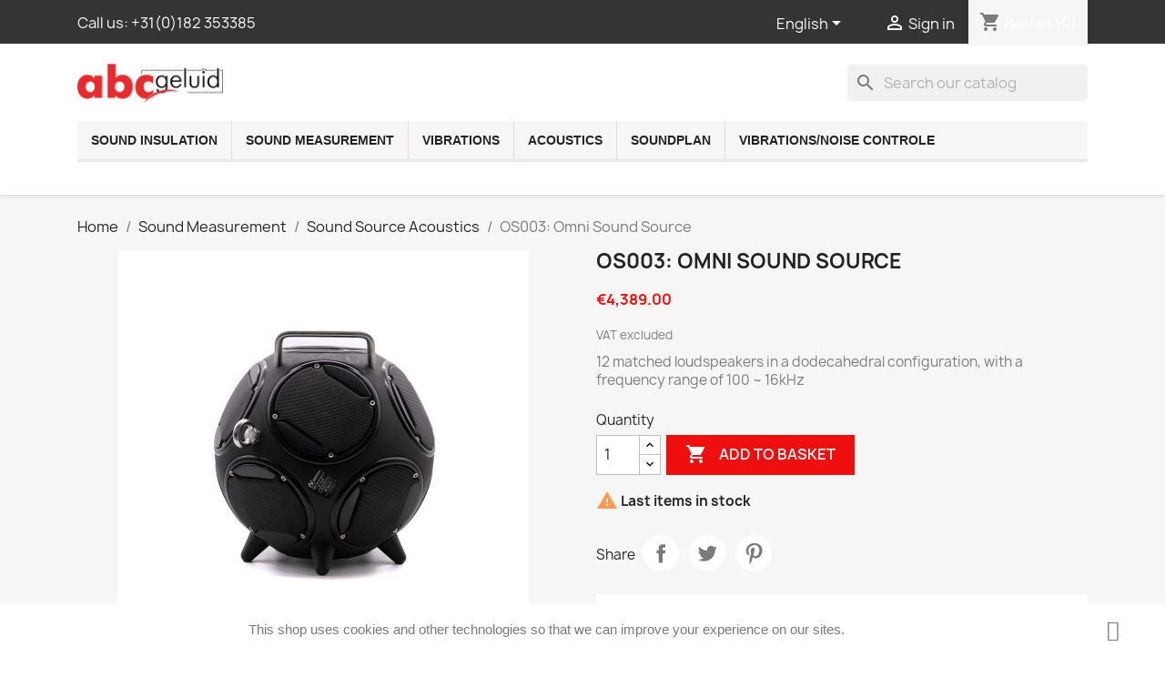

--- FILE ---
content_type: text/html; charset=utf-8
request_url: https://geluid.eu/gb/sound-source-acoustics/omni-sound-source
body_size: 13845
content:
<!doctype html>
<html lang="en-GB">

  <head>
    
      
  <meta charset="utf-8">


  <meta http-equiv="x-ua-compatible" content="ie=edge">



  <link rel="canonical" href="https://geluid.eu/gb/sound-source-acoustics/omni-sound-source">

  <title>Sound source of sound insulation Measurements</title>
  
    
  
  <meta name="description" content="Sound source of sound insulation Measurements">
  <meta name="keywords" content="source, for, sound, measurements">
        <link rel="canonical" href="https://geluid.eu/gb/sound-source-acoustics/omni-sound-source">
    
          <link rel="alternate" href="https://geluid.eu/nl/geluidsbronnen-voor-geluid-metingen/geluidsbron-geluidsisolatie-metingen" hreflang="nl-nl">
          <link rel="alternate" href="https://geluid.eu/gb/sound-source-acoustics/omni-sound-source" hreflang="en-gb">
          <link rel="alternate" href="https://geluid.eu/de/schallquellen-fur-messungen/12-abgestimmt-lautsprecher-in-einer-dodekaedrischen-konfiguration" hreflang="de-de">
      
  
  
    <script type="application/ld+json">
  {
    "@context": "https://schema.org",
    "@type": "Organization",
    "name" : "ABCGeluid voor Geluid en Trillingen",
    "url" : "https://geluid.eu/gb/",
          "logo": {
        "@type": "ImageObject",
        "url":"https://geluid.eu/img/logo-1.jpg"
      }
      }
</script>

<script type="application/ld+json">
  {
    "@context": "https://schema.org",
    "@type": "WebPage",
    "isPartOf": {
      "@type": "WebSite",
      "url":  "https://geluid.eu/gb/",
      "name": "ABCGeluid voor Geluid en Trillingen"
    },
    "name": "Sound source of sound insulation Measurements",
    "url":  "https://geluid.eu/gb/sound-source-acoustics/omni-sound-source"
  }
</script>


  <script type="application/ld+json">
    {
      "@context": "https://schema.org",
      "@type": "BreadcrumbList",
      "itemListElement": [
                  {
            "@type": "ListItem",
            "position": 1,
            "name": "Home",
            "item": "https://geluid.eu/gb/"
          },                  {
            "@type": "ListItem",
            "position": 2,
            "name": "Sound Measurement",
            "item": "https://geluid.eu/gb/sound-measurement"
          },                  {
            "@type": "ListItem",
            "position": 3,
            "name": "Sound Source Acoustics",
            "item": "https://geluid.eu/gb/sound-source-acoustics"
          },                  {
            "@type": "ListItem",
            "position": 4,
            "name": "OS003: Omni Sound Source",
            "item": "https://geluid.eu/gb/sound-source-acoustics/omni-sound-source"
          }              ]
    }
  </script>
  
  
  
  
  
    
  

  
    <meta property="og:title" content="Sound source of sound insulation Measurements" />
    <meta property="og:description" content="Sound source of sound insulation Measurements" />
    <meta property="og:url" content="https://geluid.eu/gb/sound-source-acoustics/omni-sound-source" />
    <meta property="og:site_name" content="ABCGeluid voor Geluid en Trillingen" />
        



  <meta name="viewport" content="width=device-width, initial-scale=1">



  <link rel="icon" type="image/vnd.microsoft.icon" href="https://geluid.eu/img/favicon.ico?1552403285">
  <link rel="shortcut icon" type="image/x-icon" href="https://geluid.eu/img/favicon.ico?1552403285">



    <link rel="stylesheet" href="https://geluid.eu/themes/classic/assets/css/theme.css" type="text/css" media="all">
  <link rel="stylesheet" href="https://geluid.eu/modules/ps_socialfollow/views/css/ps_socialfollow.css" type="text/css" media="all">
  <link rel="stylesheet" href="https://geluid.eu/modules/ps_searchbar/ps_searchbar.css" type="text/css" media="all">
  <link rel="stylesheet" href="https://geluid.eu/modules/blocktopdropdownmenu/css/superfish-modified.css" type="text/css" media="all">
  <link rel="stylesheet" href="https://geluid.eu/modules/gsnippetsreviews/views/css/font-awesome.css" type="text/css" media="all">
  <link rel="stylesheet" href="https://geluid.eu/modules/gsnippetsreviews/views/css/hook-17.css" type="text/css" media="all">
  <link rel="stylesheet" href="https://geluid.eu/modules/gsnippetsreviews/views/css/jquery.star-rating-17.css" type="text/css" media="all">
  <link rel="stylesheet" href="https://geluid.eu/modules/gsnippetsreviews/views/css/snippets.css" type="text/css" media="all">
  <link rel="stylesheet" href="https://geluid.eu/modules/blockyoutubevideos/views/css/front.css" type="text/css" media="all">
  <link rel="stylesheet" href="https://geluid.eu/modules/vatnumbercleaner/views/css/verif_fo.css" type="text/css" media="all">
  <link rel="stylesheet" href="https://geluid.eu/modules/buckaroo3/views/css/buckaroo3.css" type="text/css" media="all">
  <link rel="stylesheet" href="https://geluid.eu/js/jquery/ui/themes/base/minified/jquery-ui.min.css" type="text/css" media="all">
  <link rel="stylesheet" href="https://geluid.eu/js/jquery/ui/themes/base/minified/jquery.ui.theme.min.css" type="text/css" media="all">
  <link rel="stylesheet" href="https://geluid.eu/js/jquery/plugins/fancybox/jquery.fancybox.css" type="text/css" media="all">
  <link rel="stylesheet" href="https://geluid.eu/themes/child_classic/assets/css/custom.css" type="text/css" media="all">




  

  <script type="text/javascript">
        var buckarooAjaxUrl = "https:\/\/geluid.eu\/gb\/module\/buckaroo3\/ajax";
        var buckarooFees = [];
        var buckarooMessages = {"validation":{"date":"Please enter correct birthdate date","required":"Field is required","agreement":"Please accept licence agreements","iban":"A valid IBAN is required","age":"You must be at least 18 years old"}};
        var prestashop = {"cart":{"products":[],"totals":{"total":{"type":"total","label":"Total","amount":0,"value":"\u20ac0.00"},"total_including_tax":{"type":"total","label":"Total (tax incl.)","amount":0,"value":"\u20ac0.00"},"total_excluding_tax":{"type":"total","label":"Total (VAT excl.)","amount":0,"value":"\u20ac0.00"}},"subtotals":{"products":{"type":"products","label":"Subtotal","amount":0,"value":"\u20ac0.00"},"discounts":null,"shipping":{"type":"shipping","label":"Shipping","amount":0,"value":""},"tax":{"type":"tax","label":"VAT","amount":0,"value":"\u20ac0.00"}},"products_count":0,"summary_string":"0 items","vouchers":{"allowed":0,"added":[]},"discounts":[],"minimalPurchase":0,"minimalPurchaseRequired":""},"currency":{"id":1,"name":"Euro","iso_code":"EUR","iso_code_num":"978","sign":"\u20ac"},"customer":{"lastname":null,"firstname":null,"email":null,"birthday":null,"newsletter":null,"newsletter_date_add":null,"optin":null,"website":null,"company":null,"siret":null,"ape":null,"is_logged":false,"gender":{"type":null,"name":null},"addresses":[]},"language":{"name":"English (United Kingdom)","iso_code":"gb","locale":"en-GB","language_code":"en-gb","is_rtl":"0","date_format_lite":"Y-m-d","date_format_full":"Y-m-d H:i:s","id":10},"page":{"title":"","canonical":"https:\/\/geluid.eu\/gb\/sound-source-acoustics\/omni-sound-source","meta":{"title":"Sound source of sound insulation Measurements","description":"Sound source of sound insulation Measurements","keywords":"source, for, sound, measurements","robots":"index"},"page_name":"product","body_classes":{"lang-gb":true,"lang-rtl":false,"country-NL":true,"currency-EUR":true,"layout-full-width":true,"page-product":true,"tax-display-enabled":true,"product-id-289":true,"product-OS003: Omni Sound Source":true,"product-id-category-46":true,"product-id-manufacturer-6":true,"product-id-supplier-5":true,"product-available-for-order":true},"admin_notifications":[]},"shop":{"name":"ABCGeluid voor Geluid en Trillingen","logo":"https:\/\/geluid.eu\/img\/logo-1.jpg","stores_icon":"https:\/\/geluid.eu\/img\/logo_stores-1.gif","favicon":"https:\/\/geluid.eu\/img\/favicon.ico"},"urls":{"base_url":"https:\/\/geluid.eu\/","current_url":"https:\/\/geluid.eu\/gb\/sound-source-acoustics\/omni-sound-source","shop_domain_url":"https:\/\/geluid.eu","img_ps_url":"https:\/\/geluid.eu\/img\/","img_cat_url":"https:\/\/geluid.eu\/img\/c\/","img_lang_url":"https:\/\/geluid.eu\/img\/l\/","img_prod_url":"https:\/\/geluid.eu\/img\/p\/","img_manu_url":"https:\/\/geluid.eu\/img\/m\/","img_sup_url":"https:\/\/geluid.eu\/img\/su\/","img_ship_url":"https:\/\/geluid.eu\/img\/s\/","img_store_url":"https:\/\/geluid.eu\/img\/st\/","img_col_url":"https:\/\/geluid.eu\/img\/co\/","img_url":"https:\/\/geluid.eu\/themes\/child_classic\/assets\/img\/","css_url":"https:\/\/geluid.eu\/themes\/child_classic\/assets\/css\/","js_url":"https:\/\/geluid.eu\/themes\/child_classic\/assets\/js\/","pic_url":"https:\/\/geluid.eu\/upload\/","pages":{"address":"https:\/\/geluid.eu\/gb\/address","addresses":"https:\/\/geluid.eu\/gb\/addresses","authentication":"https:\/\/geluid.eu\/gb\/authentication","cart":"https:\/\/geluid.eu\/gb\/cart","category":"https:\/\/geluid.eu\/gb\/index.php?controller=category","cms":"https:\/\/geluid.eu\/gb\/index.php?controller=cms","contact":"https:\/\/geluid.eu\/gb\/contact-us","discount":"https:\/\/geluid.eu\/gb\/discount","guest_tracking":"https:\/\/geluid.eu\/gb\/guest-tracking","history":"https:\/\/geluid.eu\/gb\/order-history","identity":"https:\/\/geluid.eu\/gb\/identity","index":"https:\/\/geluid.eu\/gb\/","my_account":"https:\/\/geluid.eu\/gb\/my-account","order_confirmation":"https:\/\/geluid.eu\/gb\/order-confirmation","order_detail":"https:\/\/geluid.eu\/gb\/index.php?controller=order-detail","order_follow":"https:\/\/geluid.eu\/gb\/order-follow","order":"https:\/\/geluid.eu\/gb\/order","order_return":"https:\/\/geluid.eu\/gb\/index.php?controller=order-return","order_slip":"https:\/\/geluid.eu\/gb\/order-slip","pagenotfound":"https:\/\/geluid.eu\/gb\/page-not-found","password":"https:\/\/geluid.eu\/gb\/password-recovery","pdf_invoice":"https:\/\/geluid.eu\/gb\/index.php?controller=pdf-invoice","pdf_order_return":"https:\/\/geluid.eu\/gb\/index.php?controller=pdf-order-return","pdf_order_slip":"https:\/\/geluid.eu\/gb\/index.php?controller=pdf-order-slip","prices_drop":"https:\/\/geluid.eu\/gb\/prices-drop","product":"https:\/\/geluid.eu\/gb\/index.php?controller=product","search":"https:\/\/geluid.eu\/gb\/search","sitemap":"https:\/\/geluid.eu\/gb\/sitemap","stores":"https:\/\/geluid.eu\/gb\/stores","supplier":"https:\/\/geluid.eu\/gb\/supplier","register":"https:\/\/geluid.eu\/gb\/authentication?create_account=1","order_login":"https:\/\/geluid.eu\/gb\/order?login=1"},"alternative_langs":{"nl-nl":"https:\/\/geluid.eu\/nl\/geluidsbronnen-voor-geluid-metingen\/geluidsbron-geluidsisolatie-metingen","en-gb":"https:\/\/geluid.eu\/gb\/sound-source-acoustics\/omni-sound-source","de-de":"https:\/\/geluid.eu\/de\/schallquellen-fur-messungen\/12-abgestimmt-lautsprecher-in-einer-dodekaedrischen-konfiguration"},"theme_assets":"\/themes\/child_classic\/assets\/","actions":{"logout":"https:\/\/geluid.eu\/gb\/?mylogout="},"no_picture_image":{"bySize":{"small_default":{"url":"https:\/\/geluid.eu\/img\/p\/gb-default-small_default.jpg","width":98,"height":98},"cart_default":{"url":"https:\/\/geluid.eu\/img\/p\/gb-default-cart_default.jpg","width":125,"height":125},"home_default":{"url":"https:\/\/geluid.eu\/img\/p\/gb-default-home_default.jpg","width":250,"height":250},"medium_default":{"url":"https:\/\/geluid.eu\/img\/p\/gb-default-medium_default.jpg","width":452,"height":452},"large_default":{"url":"https:\/\/geluid.eu\/img\/p\/gb-default-large_default.jpg","width":800,"height":800}},"small":{"url":"https:\/\/geluid.eu\/img\/p\/gb-default-small_default.jpg","width":98,"height":98},"medium":{"url":"https:\/\/geluid.eu\/img\/p\/gb-default-home_default.jpg","width":250,"height":250},"large":{"url":"https:\/\/geluid.eu\/img\/p\/gb-default-large_default.jpg","width":800,"height":800},"legend":""}},"configuration":{"display_taxes_label":true,"display_prices_tax_incl":false,"is_catalog":false,"show_prices":true,"opt_in":{"partner":true},"quantity_discount":{"type":"discount","label":"Unit discount"},"voucher_enabled":0,"return_enabled":0},"field_required":[],"breadcrumb":{"links":[{"title":"Home","url":"https:\/\/geluid.eu\/gb\/"},{"title":"Sound Measurement","url":"https:\/\/geluid.eu\/gb\/sound-measurement"},{"title":"Sound Source Acoustics","url":"https:\/\/geluid.eu\/gb\/sound-source-acoustics"},{"title":"OS003: Omni Sound Source","url":"https:\/\/geluid.eu\/gb\/sound-source-acoustics\/omni-sound-source"}],"count":4},"link":{"protocol_link":"https:\/\/","protocol_content":"https:\/\/","request_uri":"\/gb\/sound-source-acoustics\/omni-sound-source"},"time":1767193976,"static_token":"6cec8a742aa556e8652264c52a424145","token":"a122f9e1cfe104c3cb69d1dfddf6983b","debug":false};
        var vncfc_fc_url = "https:\/\/geluid.eu\/gb\/module\/vatnumbercleaner\/vncfc?";
      </script>



          <style type="text/css">.row.delivery-option img { max-width:100%; }</style>
            
<script type="text/javascript" data-keepinline="true">
    // instantiate object
    var oGsr = {};
    var bt_msgs = {"delay":"You have not filled out a numeric for delay option","fbId":"You have not filled out a numeric for Facebook App ID option","fbsecret":"You have not filled out Facebook App Secret option","reviewDate":"You have not filled out the review's date","title":"You have not filled out the title","comment":"You have not filled out the comment","report":"You have not filled out the report comment","rating":"You have not selected the rating for the review","checkreview":"You have not selected one review","email":"You have not filled out your email","status":"You didn't select any status","vouchercode":"You have not filled out the voucher code","voucheramount":"You have left 0 as value for voucher's value","voucherminimum":"Minimum amount is not a numeric","vouchermaximum":"Maximum quantity is not a numeric","vouchervalidity":"You have left 0 as value for voucher's validity","importMatching":"You have not filled the number of columns out","reviewModerationTxt":{"8":"You have not filled out your legal text for using a moderation with language Nederlands. Click on the language drop-down list in order to fill out the correct language field(s).","10":"You have not filled out your legal text for using a moderation with language English (United Kingdom). Click on the language drop-down list in order to fill out the correct language field(s).","13":"You have not filled out your legal text for using a moderation with language Deutsch (German). Click on the language drop-down list in order to fill out the correct language field(s)."},"reviewModifyTxt":{"8":"You have not filled out your legal text for using a review modification tool with language Nederlands. Click on the language drop-down list in order to fill out the correct language field(s).","10":"You have not filled out your legal text for using a review modification tool with language English (United Kingdom). Click on the language drop-down list in order to fill out the correct language field(s).","13":"You have not filled out your legal text for using a review modification tool with language Deutsch (German). Click on the language drop-down list in order to fill out the correct language field(s)."},"emailTitle":{"8":"You have not filled out your title or text with language Nederlands. Click on the language drop-down list in order to fill out the correct language field(s).","10":"You have not filled out your title or text with language English (United Kingdom). Click on the language drop-down list in order to fill out the correct language field(s).","13":"You have not filled out your title or text with language Deutsch (German). Click on the language drop-down list in order to fill out the correct language field(s)."},"emaillCategory":{"8":"You have not filled out your category label with language Nederlands. Click on the language drop-down list in order to fill out the correct language field(s).","10":"You have not filled out your category label with language English (United Kingdom). Click on the language drop-down list in order to fill out the correct language field(s).","13":"You have not filled out your category label with language Deutsch (German). Click on the language drop-down list in order to fill out the correct language field(s)."},"emaillProduct":{"8":"You have not filled out your product label with language Nederlands. Click on the language drop-down list in order to fill out the correct language field(s).","10":"You have not filled out your product label with language English (United Kingdom). Click on the language drop-down list in order to fill out the correct language field(s).","13":"You have not filled out your product label with language Deutsch (German). Click on the language drop-down list in order to fill out the correct language field(s)."},"emaillSentence":{"8":"You have not filled out your custom body sentence with language Nederlands. Click on the language drop-down list in order to fill out the correct language field(s).","10":"You have not filled out your custom body sentence with language English (United Kingdom). Click on the language drop-down list in order to fill out the correct language field(s).","13":"You have not filled out your custom body sentence with language Deutsch (German). Click on the language drop-down list in order to fill out the correct language field(s)."}};
    var bt_sImgUrl = '/modules/gsnippetsreviews/views/img/';
    var bt_sWebService = '/modules/gsnippetsreviews/ws-gsnippetsreviews.php?bt_token=3fdf871f2d73a99a5cc5b70623982830';
    var sGsrModuleName = 'gsr';
    var bt_aFancyReviewForm = {};
    var bt_aFancyReviewTabForm = {};
    var bt_oScrollTo = {};
    bt_oScrollTo.execute = false;
    var bt_oUseSocialButton = {};
    bt_oUseSocialButton.run = false;
    var bt_oActivateReviewTab = {};
    bt_oActivateReviewTab.run = false;
    var bt_oDeactivateReviewTab = {};
    bt_oDeactivateReviewTab.run = false;
    var bt_aReviewReport = new Array();
    var bt_oCallback = {};
    bt_oCallback.run = false;
    var bt_aStarsRating = new Array();
    var bt_oBxSlider = {};
    bt_oBxSlider.run = false;
</script>


    
  <meta property="og:type" content="product">
  <meta property="og:url" content="https://geluid.eu/gb/sound-source-acoustics/omni-sound-source">
  <meta property="og:title" content="Sound source of sound insulation Measurements">
  <meta property="og:site_name" content="ABCGeluid voor Geluid en Trillingen">
  <meta property="og:description" content="Sound source of sound insulation Measurements">
  <meta property="og:image" content="https://geluid.eu/1740-large_default/omni-sound-source.jpg">
  <meta property="product:pretax_price:amount" content="4389">
  <meta property="product:pretax_price:currency" content="EUR">
  <meta property="product:price:amount" content="4389">
  <meta property="product:price:currency" content="EUR">
  
  </head>

  <body id="product" class="lang-gb country-nl currency-eur layout-full-width page-product tax-display-enabled product-id-289 product-os003-omni-sound-source product-id-category-46 product-id-manufacturer-6 product-id-supplier-5 product-available-for-order">

    
      
    

    <main>
      
              

      <header id="header">
        
          
  <div class="header-banner">
    
  </div>



  <nav class="header-nav">
    <div class="container">
      <div class="row">
        <div class="hidden-sm-down">
          <div class="col-md-5 col-xs-12">
            <div id="_desktop_contact_link">
  <div id="contact-link">
                Call us: <span>+31(0)182 353385</span>
      </div>
</div>

          </div>
          <div class="col-md-7 right-nav">
              <div id="_desktop_language_selector">
  <div class="language-selector-wrapper">
    <span id="language-selector-label" class="hidden-md-up">Language:</span>
    <div class="language-selector dropdown js-dropdown">
      <button data-toggle="dropdown" class="hidden-sm-down btn-unstyle" aria-haspopup="true" aria-expanded="false" aria-label="Language dropdown">
        <span class="expand-more">English</span>
        <i class="material-icons expand-more">&#xE5C5;</i>
      </button>
      <ul class="dropdown-menu hidden-sm-down" aria-labelledby="language-selector-label">
                  <li >
            <a href="https://geluid.eu/nl/geluidsbronnen-voor-geluid-metingen/geluidsbron-geluidsisolatie-metingen" class="dropdown-item" data-iso-code="nl">Nederlands</a>
          </li>
                  <li  class="current" >
            <a href="https://geluid.eu/gb/sound-source-acoustics/omni-sound-source" class="dropdown-item" data-iso-code="gb">English</a>
          </li>
                  <li >
            <a href="https://geluid.eu/de/schallquellen-fur-messungen/12-abgestimmt-lautsprecher-in-einer-dodekaedrischen-konfiguration" class="dropdown-item" data-iso-code="de">Deutsch</a>
          </li>
              </ul>
      <select class="link hidden-md-up" aria-labelledby="language-selector-label">
                  <option value="https://geluid.eu/nl/geluidsbronnen-voor-geluid-metingen/geluidsbron-geluidsisolatie-metingen" data-iso-code="nl">
            Nederlands
          </option>
                  <option value="https://geluid.eu/gb/sound-source-acoustics/omni-sound-source" selected="selected" data-iso-code="gb">
            English
          </option>
                  <option value="https://geluid.eu/de/schallquellen-fur-messungen/12-abgestimmt-lautsprecher-in-einer-dodekaedrischen-konfiguration" data-iso-code="de">
            Deutsch
          </option>
              </select>
    </div>
  </div>
</div>
<div id="_desktop_user_info">
  <div class="user-info">
          <a
        href="https://geluid.eu/gb/my-account"
        title="Log in to your customer account"
        rel="nofollow"
      >
        <i class="material-icons">&#xE7FF;</i>
        <span class="hidden-sm-down">Sign in</span>
      </a>
      </div>
</div>
<div id="_desktop_cart">
  <div class="blockcart cart-preview inactive" data-refresh-url="//geluid.eu/gb/module/ps_shoppingcart/ajax">
    <div class="header">
              <i class="material-icons shopping-cart" aria-hidden="true">shopping_cart</i>
        <span class="hidden-sm-down">Basket</span>
        <span class="cart-products-count">(0)</span>
          </div>
  </div>
</div>

          </div>
        </div>
        <div class="hidden-md-up text-sm-center mobile">
          <div class="float-xs-left" id="menu-icon">
            <i class="material-icons d-inline">&#xE5D2;</i>
          </div>
          <div class="float-xs-right" id="_mobile_cart"></div>
          <div class="float-xs-right" id="_mobile_user_info"></div>
          <div class="top-logo" id="_mobile_logo"></div>
          <div class="clearfix"></div>
        </div>
      </div>
    </div>
  </nav>



  <div class="header-top">
    <div class="container">
       <div class="row">
        <div class="col-md-2 hidden-sm-down" id="_desktop_logo">
                            <a href="https://geluid.eu/">
                  <img class="logo img-responsive" src="https://geluid.eu/img/logo-1.jpg" alt="ABCGeluid voor Geluid en Trillingen">
                </a>
                    </div>
        <div class="col-md-10 col-sm-12 position-static">
          <div id="search_widget" class="search-widgets" data-search-controller-url="//geluid.eu/gb/search">
  <form method="get" action="//geluid.eu/gb/search">
    <input type="hidden" name="controller" value="search">
    <i class="material-icons search" aria-hidden="true">search</i>
    <input type="text" name="s" value="" placeholder="Search our catalog" aria-label="Search">
    <i class="material-icons clear" aria-hidden="true">clear</i>
  </form>
</div>

          <div class="clearfix"></div>
        </div>
      </div>
      
      	<!-- Menu -->
	<div id="block_top_menu" class="sf-contener clearfix col-lg-12">
		<div class="cat-title">Menu</div>
		<ul class="sf-menu clearfix menu-content">
			<li><a href="https://geluid.eu/gb/sound-insulation" title="Sound Insulation">Sound Insulation</a><ul><li><a href="https://geluid.eu/gb/noise-insulation-wall" title="Noise Insulation Wall">Noise Insulation Wall</a></li><li><a href="https://geluid.eu/gb/noise-insulation-roof-and-sealing" title="Noise Insulation Roof and Sealing">Noise Insulation Roof and Sealing</a></li><li><a href="https://geluid.eu/gb/sound-insulation-flooring" title="Sound Insulation Flooring">Sound Insulation Flooring</a></li><li><a href="https://geluid.eu/gb/sound-barier-inclosure-outside" title="Sound Inclosure Outside">Sound Inclosure Outside</a></li><li><a href="https://geluid.eu/gb/sound-inclosure-inside" title="Sound Inclosure Inside">Sound Inclosure Inside</a></li><li><a href="https://geluid.eu/gb/acoustifence-sound-barrier" title="Acoustifence Sound Barrier">Acoustifence Sound Barrier</a></li><li><a href="https://geluid.eu/gb/acoustiblok-sound-panels" title="Acoustiblok Sound Panels">Acoustiblok Sound Panels</a></li><li><a href="https://geluid.eu/gb/hush-box" title="Hush box">Hush box</a></li></ul></li><li><a href="https://geluid.eu/gb/sound-measurement" title="Sound Measurement">Sound Measurement</a><ul><li><a href="https://geluid.eu/gb/sound-level-meters" title="Sound Level Meters">Sound Level Meters</a></li><li><a href="https://geluid.eu/gb/cables-for-sound-meters" title="Cables for Sound Meters">Cables for Sound Meters</a></li><li><a href="https://geluid.eu/gb/noise-monitoring" title="Noise Monitoring">Noise Monitoring</a></li><li><a href="https://geluid.eu/gb/microphones-for-sound-meters" title="Microphones for Sound Meters">Microphones for Sound Meters</a><ul><li><a href="https://geluid.eu/gb/microphone-overview" title="Microphone overview">Microphone overview</a></li><li><a href="https://geluid.eu/gb/microphone-preamplifier" title="Microphone preamplifier">Microphone preamplifier</a></li><li><a href="https://geluid.eu/gb/microphone-weather-protection" title="Microphone weather protection">Microphone weather protection</a></li><li><a href="https://geluid.eu/gb/microfoon-voeding" title="Voeding microfoon">Voeding microfoon</a></li><li><a href="https://geluid.eu/gb/set-capsule-voorversterker" title="Set capsule + voorversterker">Set capsule + voorversterker</a></li><li><a href="https://geluid.eu/gb/accesoires" title="Accesoires">Accesoires</a></li><li><a href="https://geluid.eu/gb/microfoons-phantom-pwr" title="Microfoons Phantom pwr.">Microfoons Phantom pwr.</a></li></ul></li><li><a href="https://geluid.eu/gb/calibrators-sound-meters" title="Calibrators Sound Meters">Calibrators Sound Meters</a></li><li><a href="https://geluid.eu/gb/simulation-mouth-and-ear" title="Simulation Mouth and Ear">Simulation Mouth and Ear</a></li><li><a href="https://geluid.eu/gb/amplifier-for-sound-measurements" title="Amplifier for Sound Measurements">Amplifier for Sound Measurements</a></li><li><a href="https://geluid.eu/gb/sound-source-acoustics" title="Sound Source Acoustics">Sound Source Acoustics</a></li><li><a href="https://geluid.eu/gb/rent-sound-level-meter" title="Rent sound level meter">Rent sound level meter</a><ul><li><a href="https://geluid.eu/gb/aurolex" title="Aurolex">Aurolex</a></li><li><a href="https://geluid.eu/gb/hire-sound-level-meters" title="Hire Sound Level Meters">Hire Sound Level Meters</a></li></ul></li><li><a href="https://geluid.eu/gb/sound-dosimeters" title="Sound dosimeters">Sound dosimeters</a></li><li><a href="https://geluid.eu/gb/assesories-sound-meters" title="Assesories Sound Meters">Assesories Sound Meters</a></li><li><a href="https://geluid.eu/gb/impedance-tube" title="Impedance Tube">Impedance Tube</a></li><li><a href="https://geluid.eu/gb/date-aquisition-card" title="Date Aquisition Card">Date Aquisition Card</a></li><li><a href="https://geluid.eu/gb/soundlevel-meter-nti" title="Soundlevel meter NTI">Soundlevel meter NTI</a></li><li><a href="https://geluid.eu/gb/sound-meter-accessories-xl2" title="Sound Meter accessories XL2">Sound Meter accessories XL2</a></li><li><a href="https://geluid.eu/gb/xl2-firmware-opties" title="XL2 Firmware opties">XL2 Firmware opties</a></li><li><a href="https://geluid.eu/gb/microfoon-array-s" title="Microfoon Array's">Microfoon Array's</a></li></ul></li><li><a href="https://geluid.eu/gb/vibrations" title="Vibrations">Vibrations</a><ul><li><a href="https://geluid.eu/gb/vibration-meter-overview" title="Vibration meter overview">Vibration meter overview</a></li><li><a href="https://geluid.eu/gb/mems-accelerosensor" title="MEMS accelerosensor">MEMS accelerosensor</a></li></ul></li><li><a href="https://geluid.eu/gb/acoustics" title="Acoustics">Acoustics</a><ul><li><a href="https://geluid.eu/gb/sound-absoption-baffles" title="Sound Absoption Baffles">Sound Absoption Baffles</a></li><li><a href="https://geluid.eu/gb/sound-absoption-wall-material" title="Sound Absoption Wall Material">Sound Absoption Wall Material</a></li><li><a href="https://geluid.eu/gb/food-hygiene-baffles" title="Food Hygiene baffles">Food Hygiene baffles</a></li></ul></li><li><a href="https://geluid.eu/gb/soundplan" title="SoundPLAN">SoundPLAN</a><ul><li><a href="https://geluid.eu/gb/va-lab" title="VA-LAB">VA-LAB</a></li><li><a href="https://geluid.eu/gb/berekenen-geluidsisolatie-iso-nen-12354" title="Berekenen Geluidsisolatie ISO-NEN-12354">Berekenen Geluidsisolatie ISO-NEN-12354</a></li></ul></li><li><a href="https://geluid.eu/gb/vibrationsnoise-controle" title="Vibrations/Noise Controle">Vibrations/Noise Controle</a><ul><li><a href="https://geluid.eu/gb/sound-insulating-wall-ties" title="Sound Insulating Wall Ties">Sound Insulating Wall Ties</a><ul><li><a href="https://geluid.eu/gb/type-wood-stone" title="type Wood-Stone">type Wood-Stone</a></li><li><a href="https://geluid.eu/gb/wood-z-stone-acoustical-tie" title="Wood Z - Stone  Acoustical Tie">Wood Z - Stone  Acoustical Tie</a></li><li><a href="https://geluid.eu/gb/acoustical-tie-stone-stone" title="Acoustical Tie Stone-Stone">Acoustical Tie Stone-Stone</a></li><li><a href="https://geluid.eu/gb/acoustical-tie-free-connection" title="Acoustical Tie Free Connection">Acoustical Tie Free Connection</a></li></ul></li><li><a href="https://geluid.eu/gb/sound-insulating-sealing-tie" title="Sound Insulating Sealing Tie">Sound Insulating Sealing Tie</a><ul><li><a href="https://geluid.eu/gb/insulated-sealing-tie" title="Insulated Sealing Tie">Insulated Sealing Tie</a></li><li><a href="https://geluid.eu/gb/sealing-tie" title="Sealing Tie">Sealing Tie</a></li><li><a href="https://geluid.eu/gb/plafondhanger-100kg" title="Plafondhanger 100kg">Plafondhanger 100kg</a></li></ul></li><li><a href="https://geluid.eu/gb/vibration-insulator-" title="Vibration Insulator ">Vibration Insulator </a></li><li><a href="https://geluid.eu/gb/elastomer-for-floating-suspension" title="Elastomer for floating suspension">Elastomer for floating suspension</a></li></ul></li>
					</ul>
	</div>
	<!--/ Menu -->


      <div id="mobile_top_menu_wrapper" class="row hidden-md-up" style="display:none;">
        <div class="js-top-menu mobile" id="_mobile_top_menu"></div>
        <div class="js-top-menu-bottom">
          <div id="_mobile_currency_selector"></div>
          <div id="_mobile_language_selector"></div>
          <div id="_mobile_contact_link"></div>
        </div>
      </div>
    </div>
  </div>
  

        
      </header>

      <section id="wrapper">
        
          
<aside id="notifications">
  <div class="container">
    
    
    
      </div>
</aside>
        

        
        <div class="container">
          
            <nav data-depth="4" class="breadcrumb hidden-sm-down">
  <ol>
    
              
          <li>
                          <a href="https://geluid.eu/gb/"><span>Home</span></a>
                      </li>
        
              
          <li>
                          <a href="https://geluid.eu/gb/sound-measurement"><span>Sound Measurement</span></a>
                      </li>
        
              
          <li>
                          <a href="https://geluid.eu/gb/sound-source-acoustics"><span>Sound Source Acoustics</span></a>
                      </li>
        
              
          <li>
                          <span>OS003: Omni Sound Source</span>
                      </li>
        
          
  </ol>
</nav>
          

          

          
  <div id="content-wrapper" class="js-content-wrapper">
    
    

  <section id="main" itemscope itemtype="https://schema.org/Product">
    <meta itemprop="url" content="https://geluid.eu/gb/sound-source-acoustics/omni-sound-source">

    <div class="row">
      <div class="col-md-6">
        
          <section class="page-content" id="content">
            
              
                <ul class="product-flags">
                                  </ul>
              

              
                <div class="images-container js-images-container">
  
    <div class="product-cover">
              <img
          class="js-qv-product-cover img-fluid"
          src="https://geluid.eu/1740-medium_default/omni-sound-source.jpg"
                      alt="OS003: Omni Sound Source"
                    loading="lazy"
          width="452"
          height="452"
        >
        <div class="layer hidden-sm-down" data-toggle="modal" data-target="#product-modal">
          <i class="material-icons zoom-in">search</i>
        </div>
          </div>
  

  
    <div class="js-qv-mask mask">
      <ul class="product-images js-qv-product-images">
                  <li class="thumb-container js-thumb-container">
            <img
              class="thumb js-thumb  selected js-thumb-selected "
              data-image-medium-src="https://geluid.eu/1740-medium_default/omni-sound-source.jpg"
              data-image-large-src="https://geluid.eu/1740-large_default/omni-sound-source.jpg"
              src="https://geluid.eu/1740-small_default/omni-sound-source.jpg"
                              alt="OS003: Omni Sound Source"
                            loading="lazy"
              width="98"
              height="98"
            >
          </li>
                  <li class="thumb-container js-thumb-container">
            <img
              class="thumb js-thumb "
              data-image-medium-src="https://geluid.eu/1741-medium_default/omni-sound-source.jpg"
              data-image-large-src="https://geluid.eu/1741-large_default/omni-sound-source.jpg"
              src="https://geluid.eu/1741-small_default/omni-sound-source.jpg"
                              alt="OS003: Omni Sound Source"
                            loading="lazy"
              width="98"
              height="98"
            >
          </li>
              </ul>
    </div>
  

</div>
              
              <div class="scroll-box-arrows">
                <i class="material-icons left">&#xE314;</i>
                <i class="material-icons right">&#xE315;</i>
              </div>
              
            
            
          </section>
        
        </div>
        <div class="col-md-6">
          
            
              <h1 class="h1" itemprop="name">OS003: Omni Sound Source</h1>
            
          
          
              <div class="product-prices js-product-prices">
    
          

    
      <div
        class="product-price h5 ">

        <div class="current-price">
          <span class='current-price-value' content="">
                                      €4,389.00
                      </span>

                  </div>

        
                  
      </div>
    

    
          

    
          

    
          

    

    <div class="tax-shipping-delivery-label">
              VAT excluded
            
      
                                          </div>
  </div>
          

          <div class="product-information">
            
              <div id="product-description-short-289" itemprop="description"><p>12 matched loudspeakers in a dodecahedral configuration, with a frequency range of 100 ~ 16kHz</p></div>
            

            
            <div class="product-actions">
              
                <form action="https://geluid.eu/gb/cart" method="post" id="add-to-cart-or-refresh">
                  <input type="hidden" name="token" value="6cec8a742aa556e8652264c52a424145">
                  <input type="hidden" name="id_product" value="289" id="product_page_product_id">
                  <input type="hidden" name="id_customization" value="0" id="product_customization_id">

                  
                    <div class="product-variants js-product-variants">
  </div>
                  

                  
                                      

                  
                    <section class="product-discounts js-product-discounts">
  </section>
                  

                  
                    <div class="product-add-to-cart js-product-add-to-cart">
      <span class="control-label">Quantity</span>

    
      <div class="product-quantity clearfix">
        <div class="qty">
          <input
            type="number"
            name="qty"
            id="quantity_wanted"
            inputmode="numeric"
            pattern="[0-9]*"
                          value="1"
              min="1"
                        class="input-group"
            aria-label="Quantity"
          >
        </div>

        <div class="add">
          <button
            class="btn btn-primary add-to-cart"
            data-button-action="add-to-cart"
            type="submit"
                      >
            <i class="material-icons shopping-cart">&#xE547;</i>
            Add to basket
          </button>
        </div>

        
      </div>
    

    
      <span id="product-availability" class="js-product-availability">
                              <i class="material-icons product-last-items">&#xE002;</i>
                    Last items in stock
              </span>
    

    
      <p class="product-minimal-quantity js-product-minimal-quantity">
              </p>
    
  </div>
                  

                  
                    <div class="product-additional-info js-product-additional-info">
  

      <div class="social-sharing">
      <span>Share</span>
      <ul>
                  <li class="facebook icon-gray"><a href="https://www.facebook.com/sharer.php?u=https%3A%2F%2Fgeluid.eu%2Fgb%2Fsound-source-acoustics%2Fomni-sound-source" class="text-hide" title="Share" target="_blank" rel="noopener noreferrer">Share</a></li>
                  <li class="twitter icon-gray"><a href="https://twitter.com/intent/tweet?text=OS003%3A+Omni+Sound+Source https%3A%2F%2Fgeluid.eu%2Fgb%2Fsound-source-acoustics%2Fomni-sound-source" class="text-hide" title="Tweet" target="_blank" rel="noopener noreferrer">Tweet</a></li>
                  <li class="pinterest icon-gray"><a href="https://www.pinterest.com/pin/create/button/?media=https%3A%2F%2Fgeluid.eu%2F1740%2Fomni-sound-source.jpg&amp;url=https%3A%2F%2Fgeluid.eu%2Fgb%2Fsound-source-acoustics%2Fomni-sound-source" class="text-hide" title="Pinterest" target="_blank" rel="noopener noreferrer">Pinterest</a></li>
              </ul>
    </div>
  
<!-- GSR - Product review block -->
<div id="gsr" class="productAction">
    		<div class="clr_10"></div>
                
	<div class="clr_10"></div>
	<div class="block-review">
		<div class="block-review-item">
			<span class="title"><i class="fa fa-star"></i>&nbsp;Customer ratings and reviews</span>
			<div class="clr_15"></div>
            					<div>
                                                                            Nobody has posted a review yet
                            								<div class="clr_0"></div>
                                in this language
                                                    
                        

                        
                        
						<div class="clr_10"></div>

						<div>
                                                        								<a class="btn btn-primary fancybox.ajax" id="bt_btn-review-form" href="/modules/gsnippetsreviews/ws-gsnippetsreviews.php?bt_token=3fdf871f2d73a99a5cc5b70623982830&sAction=display&sType=review&iPId=289&iCId=0&sURI=%2Fgb%2Fsound-source-acoustics%2Fomni-sound-source&btKey=0b9f4ed4589bf42eb71885a48a4c9aab" rel="nofollow"><i class="icon-pencil"></i> Rate it</a>
                            						</div>
						<div class="clr_0"></div>
					</div>
                    			</div>
		</div>
        			<div class="clr_10"></div>
                
		<script type="text/javascript">
            bt_aFancyReviewForm.selector = 'a#bt_btn-review-form';
            bt_aFancyReviewForm.hideOnContentClick = false;
            bt_aFancyReviewForm.beforeClose = 'https://geluid.eu/gb/sound-source-acoustics/omni-sound-source?post=1';
            bt_aFancyReviewForm.click = false;
		</script>
        
	</div>
    	<!-- /GSR - Product review block -->
    
</div>
                  

                                    
                </form>
              

            </div>

            
              <!-- GSR - Product review block -->
	<!-- /GSR - Product review block -->
    
            

            
              <div class="tabs">
                <ul class="nav nav-tabs" role="tablist">
                                      <li class="nav-item">
                       <a
                         class="nav-link active"
                         data-toggle="tab"
                         href="#description"
                         role="tab"
                         aria-controls="description"
                          aria-selected="true">Description</a>
                    </li>
                                    <li class="nav-item">
                    <a
                      class="nav-link"
                      data-toggle="tab"
                      href="#product-details"
                      role="tab"
                      aria-controls="product-details"
                      >Product Details</a>
                  </li>
                                      <li class="nav-item">
                      <a
                        class="nav-link"
                        data-toggle="tab"
                        href="#attachments"
                        role="tab"
                        aria-controls="attachments">Attachments</a>
                    </li>
                                                    </ul>

                <div class="tab-content" id="tab-content">
                 <div class="tab-pane fade in active" id="description" role="tabpanel">
                   
                     <div class="product-description"><p>12 matched loudspeakers in a dodecahedral configuration, with a frequency range of 100 ~ 16kHz.</p></div>
                   
                 </div>

                 
                   <div class="js-product-details tab-pane fade"
     id="product-details"
     data-product="{&quot;id_shop_default&quot;:&quot;1&quot;,&quot;id_manufacturer&quot;:&quot;6&quot;,&quot;id_supplier&quot;:&quot;5&quot;,&quot;reference&quot;:&quot;30508&quot;,&quot;is_virtual&quot;:&quot;0&quot;,&quot;delivery_in_stock&quot;:&quot;&quot;,&quot;delivery_out_stock&quot;:&quot;&quot;,&quot;id_category_default&quot;:&quot;46&quot;,&quot;on_sale&quot;:&quot;0&quot;,&quot;online_only&quot;:&quot;0&quot;,&quot;ecotax&quot;:&quot;0.000000&quot;,&quot;minimal_quantity&quot;:&quot;1&quot;,&quot;low_stock_threshold&quot;:null,&quot;low_stock_alert&quot;:&quot;0&quot;,&quot;price&quot;:&quot;\u20ac4,389.00&quot;,&quot;unity&quot;:&quot;&quot;,&quot;unit_price_ratio&quot;:&quot;0.000000&quot;,&quot;additional_shipping_cost&quot;:&quot;0.000000&quot;,&quot;customizable&quot;:&quot;0&quot;,&quot;text_fields&quot;:&quot;0&quot;,&quot;uploadable_files&quot;:&quot;0&quot;,&quot;redirect_type&quot;:&quot;404&quot;,&quot;id_type_redirected&quot;:&quot;0&quot;,&quot;available_for_order&quot;:&quot;1&quot;,&quot;available_date&quot;:&quot;2014-01-15&quot;,&quot;show_condition&quot;:&quot;0&quot;,&quot;condition&quot;:&quot;new&quot;,&quot;show_price&quot;:&quot;1&quot;,&quot;indexed&quot;:&quot;1&quot;,&quot;visibility&quot;:&quot;both&quot;,&quot;cache_default_attribute&quot;:&quot;0&quot;,&quot;advanced_stock_management&quot;:&quot;0&quot;,&quot;date_add&quot;:&quot;2014-01-15 15:56:24&quot;,&quot;date_upd&quot;:&quot;2022-11-14 13:23:24&quot;,&quot;pack_stock_type&quot;:&quot;3&quot;,&quot;meta_description&quot;:&quot;Sound source of sound insulation Measurements&quot;,&quot;meta_keywords&quot;:&quot;source, for, sound, measurements&quot;,&quot;meta_title&quot;:&quot;Sound source of sound insulation Measurements&quot;,&quot;link_rewrite&quot;:&quot;omni-sound-source&quot;,&quot;name&quot;:&quot;OS003: Omni Sound Source&quot;,&quot;description&quot;:&quot;&lt;p&gt;12 matched loudspeakers in a dodecahedral configuration, with a frequency range of 100 ~ 16kHz.&lt;\/p&gt;&quot;,&quot;description_short&quot;:&quot;&lt;p&gt;12 matched loudspeakers in a dodecahedral configuration, with a frequency range of 100 ~ 16kHz&lt;\/p&gt;&quot;,&quot;available_now&quot;:&quot;&quot;,&quot;available_later&quot;:&quot;&quot;,&quot;id&quot;:289,&quot;id_product&quot;:289,&quot;out_of_stock&quot;:2,&quot;new&quot;:0,&quot;id_product_attribute&quot;:&quot;0&quot;,&quot;quantity_wanted&quot;:1,&quot;extraContent&quot;:[],&quot;allow_oosp&quot;:1,&quot;category&quot;:&quot;sound-source-acoustics&quot;,&quot;category_name&quot;:&quot;Sound Source Acoustics&quot;,&quot;link&quot;:&quot;https:\/\/geluid.eu\/gb\/sound-source-acoustics\/omni-sound-source&quot;,&quot;attribute_price&quot;:0,&quot;price_tax_exc&quot;:4389,&quot;price_without_reduction&quot;:4389,&quot;reduction&quot;:0,&quot;specific_prices&quot;:[],&quot;quantity&quot;:1,&quot;quantity_all_versions&quot;:1,&quot;id_image&quot;:&quot;gb-default&quot;,&quot;features&quot;:[],&quot;attachments&quot;:[{&quot;id_product&quot;:&quot;289&quot;,&quot;id_attachment&quot;:&quot;78&quot;,&quot;file&quot;:&quot;5a58ab2be6deae1f2bc7d62545a96502&quot;,&quot;file_name&quot;:&quot;46_Geluidsbron_Omnidirectioneel.pdf&quot;,&quot;file_size&quot;:&quot;0&quot;,&quot;mime&quot;:&quot;application\/octet-stream&quot;,&quot;id_lang&quot;:&quot;10&quot;,&quot;name&quot;:&quot;geluidsbron en voeding&quot;,&quot;description&quot;:&quot;Geluidsbron Omnidirectioneel en voeding&quot;,&quot;file_size_formatted&quot;:&quot;0&quot;},{&quot;id_product&quot;:&quot;289&quot;,&quot;id_attachment&quot;:&quot;221&quot;,&quot;file&quot;:&quot;1bc80968b852791d227594896cf3d51b2de6e7c3&quot;,&quot;file_name&quot;:&quot;Technische-folder-BSWA-geluidsbron.pdf&quot;,&quot;file_size&quot;:&quot;480463&quot;,&quot;mime&quot;:&quot;application\/pdf&quot;,&quot;id_lang&quot;:&quot;10&quot;,&quot;name&quot;:&quot;omni-directionele-geluidsbron&quot;,&quot;description&quot;:&quot;Geluidsbron NEN5077&quot;,&quot;file_size_formatted&quot;:&quot;469.2KB&quot;}],&quot;virtual&quot;:0,&quot;pack&quot;:0,&quot;packItems&quot;:[],&quot;nopackprice&quot;:0,&quot;customization_required&quot;:false,&quot;rate&quot;:21,&quot;tax_name&quot;:&quot;BTW NL 19%&quot;,&quot;ecotax_rate&quot;:0,&quot;unit_price&quot;:&quot;&quot;,&quot;customizations&quot;:{&quot;fields&quot;:[]},&quot;id_customization&quot;:0,&quot;is_customizable&quot;:false,&quot;show_quantities&quot;:false,&quot;quantity_label&quot;:&quot;Item&quot;,&quot;quantity_discounts&quot;:[],&quot;customer_group_discount&quot;:0,&quot;images&quot;:[{&quot;bySize&quot;:{&quot;small_default&quot;:{&quot;url&quot;:&quot;https:\/\/geluid.eu\/1740-small_default\/omni-sound-source.jpg&quot;,&quot;width&quot;:98,&quot;height&quot;:98},&quot;cart_default&quot;:{&quot;url&quot;:&quot;https:\/\/geluid.eu\/1740-cart_default\/omni-sound-source.jpg&quot;,&quot;width&quot;:125,&quot;height&quot;:125},&quot;home_default&quot;:{&quot;url&quot;:&quot;https:\/\/geluid.eu\/1740-home_default\/omni-sound-source.jpg&quot;,&quot;width&quot;:250,&quot;height&quot;:250},&quot;medium_default&quot;:{&quot;url&quot;:&quot;https:\/\/geluid.eu\/1740-medium_default\/omni-sound-source.jpg&quot;,&quot;width&quot;:452,&quot;height&quot;:452},&quot;large_default&quot;:{&quot;url&quot;:&quot;https:\/\/geluid.eu\/1740-large_default\/omni-sound-source.jpg&quot;,&quot;width&quot;:800,&quot;height&quot;:800}},&quot;small&quot;:{&quot;url&quot;:&quot;https:\/\/geluid.eu\/1740-small_default\/omni-sound-source.jpg&quot;,&quot;width&quot;:98,&quot;height&quot;:98},&quot;medium&quot;:{&quot;url&quot;:&quot;https:\/\/geluid.eu\/1740-home_default\/omni-sound-source.jpg&quot;,&quot;width&quot;:250,&quot;height&quot;:250},&quot;large&quot;:{&quot;url&quot;:&quot;https:\/\/geluid.eu\/1740-large_default\/omni-sound-source.jpg&quot;,&quot;width&quot;:800,&quot;height&quot;:800},&quot;legend&quot;:&quot;&quot;,&quot;id_image&quot;:&quot;1740&quot;,&quot;cover&quot;:&quot;1&quot;,&quot;position&quot;:&quot;1&quot;,&quot;associatedVariants&quot;:[]},{&quot;bySize&quot;:{&quot;small_default&quot;:{&quot;url&quot;:&quot;https:\/\/geluid.eu\/1741-small_default\/omni-sound-source.jpg&quot;,&quot;width&quot;:98,&quot;height&quot;:98},&quot;cart_default&quot;:{&quot;url&quot;:&quot;https:\/\/geluid.eu\/1741-cart_default\/omni-sound-source.jpg&quot;,&quot;width&quot;:125,&quot;height&quot;:125},&quot;home_default&quot;:{&quot;url&quot;:&quot;https:\/\/geluid.eu\/1741-home_default\/omni-sound-source.jpg&quot;,&quot;width&quot;:250,&quot;height&quot;:250},&quot;medium_default&quot;:{&quot;url&quot;:&quot;https:\/\/geluid.eu\/1741-medium_default\/omni-sound-source.jpg&quot;,&quot;width&quot;:452,&quot;height&quot;:452},&quot;large_default&quot;:{&quot;url&quot;:&quot;https:\/\/geluid.eu\/1741-large_default\/omni-sound-source.jpg&quot;,&quot;width&quot;:800,&quot;height&quot;:800}},&quot;small&quot;:{&quot;url&quot;:&quot;https:\/\/geluid.eu\/1741-small_default\/omni-sound-source.jpg&quot;,&quot;width&quot;:98,&quot;height&quot;:98},&quot;medium&quot;:{&quot;url&quot;:&quot;https:\/\/geluid.eu\/1741-home_default\/omni-sound-source.jpg&quot;,&quot;width&quot;:250,&quot;height&quot;:250},&quot;large&quot;:{&quot;url&quot;:&quot;https:\/\/geluid.eu\/1741-large_default\/omni-sound-source.jpg&quot;,&quot;width&quot;:800,&quot;height&quot;:800},&quot;legend&quot;:&quot;&quot;,&quot;id_image&quot;:&quot;1741&quot;,&quot;cover&quot;:null,&quot;position&quot;:&quot;2&quot;,&quot;associatedVariants&quot;:[]}],&quot;cover&quot;:{&quot;bySize&quot;:{&quot;small_default&quot;:{&quot;url&quot;:&quot;https:\/\/geluid.eu\/1740-small_default\/omni-sound-source.jpg&quot;,&quot;width&quot;:98,&quot;height&quot;:98},&quot;cart_default&quot;:{&quot;url&quot;:&quot;https:\/\/geluid.eu\/1740-cart_default\/omni-sound-source.jpg&quot;,&quot;width&quot;:125,&quot;height&quot;:125},&quot;home_default&quot;:{&quot;url&quot;:&quot;https:\/\/geluid.eu\/1740-home_default\/omni-sound-source.jpg&quot;,&quot;width&quot;:250,&quot;height&quot;:250},&quot;medium_default&quot;:{&quot;url&quot;:&quot;https:\/\/geluid.eu\/1740-medium_default\/omni-sound-source.jpg&quot;,&quot;width&quot;:452,&quot;height&quot;:452},&quot;large_default&quot;:{&quot;url&quot;:&quot;https:\/\/geluid.eu\/1740-large_default\/omni-sound-source.jpg&quot;,&quot;width&quot;:800,&quot;height&quot;:800}},&quot;small&quot;:{&quot;url&quot;:&quot;https:\/\/geluid.eu\/1740-small_default\/omni-sound-source.jpg&quot;,&quot;width&quot;:98,&quot;height&quot;:98},&quot;medium&quot;:{&quot;url&quot;:&quot;https:\/\/geluid.eu\/1740-home_default\/omni-sound-source.jpg&quot;,&quot;width&quot;:250,&quot;height&quot;:250},&quot;large&quot;:{&quot;url&quot;:&quot;https:\/\/geluid.eu\/1740-large_default\/omni-sound-source.jpg&quot;,&quot;width&quot;:800,&quot;height&quot;:800},&quot;legend&quot;:&quot;&quot;,&quot;id_image&quot;:&quot;1740&quot;,&quot;cover&quot;:&quot;1&quot;,&quot;position&quot;:&quot;1&quot;,&quot;associatedVariants&quot;:[]},&quot;has_discount&quot;:false,&quot;discount_type&quot;:null,&quot;discount_percentage&quot;:null,&quot;discount_percentage_absolute&quot;:null,&quot;discount_amount&quot;:null,&quot;discount_amount_to_display&quot;:null,&quot;price_amount&quot;:4389,&quot;unit_price_full&quot;:&quot;&quot;,&quot;show_availability&quot;:true,&quot;availability_date&quot;:null,&quot;availability_message&quot;:&quot;Last items in stock&quot;,&quot;availability&quot;:&quot;last_remaining_items&quot;}"
     role="tabpanel"
  >
  
          <div class="product-manufacturer">
                  <label class="label">Brand</label>
          <span>
            <a href="https://geluid.eu/gb/6_bswa">BSWA</a>
          </span>
              </div>
              <div class="product-reference">
        <label class="label">Reference </label>
        <span>30508</span>
      </div>
      

  
      

  
      

  
    <div class="product-out-of-stock">
      
    </div>
  

  
      

    
      

  
      
</div>
                 

                 
                                       <div class="tab-pane fade in" id="attachments" role="tabpanel">
                       <section class="product-attachments">
                         <p class="h5 text-uppercase">Download</p>
                                                    <div class="attachment">
                             <h4><a href="//geluid.eu/gb/index.php?controller=attachment&id_attachment=78">geluidsbron en voeding</a></h4>
                             <p>Geluidsbron Omnidirectioneel en voeding</p
                             <a href="//geluid.eu/gb/index.php?controller=attachment&id_attachment=78">
                               Download (0)
                             </a>
                           </div>
                                                    <div class="attachment">
                             <h4><a href="//geluid.eu/gb/index.php?controller=attachment&id_attachment=221">omni-directionele-geluidsbron</a></h4>
                             <p>Geluidsbron NEN5077</p
                             <a href="//geluid.eu/gb/index.php?controller=attachment&id_attachment=221">
                               Download (469.2KB)
                             </a>
                           </div>
                                                </section>
                     </div>
                                    

                               </div>  
            </div>
          
        </div>
      </div>
    </div>

    
          

    
      <!-- GSR - Product review block -->
	<!-- /GSR - Product review block -->
            			<div class="gsr-clr_20"></div>
                								<a name="anchorReview" id="anchorReview"></a>
			<div id="gsr" class="list-review">
								<span class="title"><i class="fa fa-star"></i>&nbsp;Reviews</span>
																								<div class="clr_10"></div>
				<p>
					<a class="fancybox.ajax" id="reviewTabForm" href="/modules/gsnippetsreviews/ws-gsnippetsreviews.php?bt_token=3fdf871f2d73a99a5cc5b70623982830&sAction=display&sType=review&iPId=289&iCId=0&sURI=%2Fgb%2Fsound-source-acoustics%2Fomni-sound-source&btKey=0b9f4ed4589bf42eb71885a48a4c9aab" rel="nofollow">Be the first to write your review !</a>
				</p>
				
				<script type="text/javascript">
					bt_aFancyReviewTabForm.selector = 'a#reviewTabForm';
					bt_aFancyReviewTabForm.hideOnContentClick = false;
					bt_aFancyReviewTabForm.beforeClose = 'https://geluid.eu/gb/sound-source-acoustics/omni-sound-source';
				</script>
				
						</div>
					<!-- /GSR - Product Review Tab content -->
	    
    

    
      <div class="modal fade js-product-images-modal" id="product-modal">
  <div class="modal-dialog" role="document">
    <div class="modal-content">
      <div class="modal-body">
                <figure>
                      <img
              class="js-modal-product-cover product-cover-modal"
              width="800"
              src="https://geluid.eu/1740-large_default/omni-sound-source.jpg"
                              alt="OS003: Omni Sound Source"
                            height="800"
            >
                    <figcaption class="image-caption">
          
            <div id="product-description-short"><p>12 matched loudspeakers in a dodecahedral configuration, with a frequency range of 100 ~ 16kHz</p></div>
          
        </figcaption>
        </figure>
        <aside id="thumbnails" class="thumbnails js-thumbnails text-sm-center">
          
            <div class="js-modal-mask mask  nomargin ">
              <ul class="product-images js-modal-product-images">
                                  <li class="thumb-container js-thumb-container">
                    <img
                      data-image-large-src="https://geluid.eu/1740-large_default/omni-sound-source.jpg"
                      class="thumb js-modal-thumb"
                      src="https://geluid.eu/1740-home_default/omni-sound-source.jpg"
                                              alt="OS003: Omni Sound Source"
                                            width="250"
                      height="148"
                    >
                  </li>
                                  <li class="thumb-container js-thumb-container">
                    <img
                      data-image-large-src="https://geluid.eu/1741-large_default/omni-sound-source.jpg"
                      class="thumb js-modal-thumb"
                      src="https://geluid.eu/1741-home_default/omni-sound-source.jpg"
                                              alt="OS003: Omni Sound Source"
                                            width="250"
                      height="148"
                    >
                  </li>
                              </ul>
            </div>
          
                  </aside>
      </div>
    </div><!-- /.modal-content -->
  </div><!-- /.modal-dialog -->
</div><!-- /.modal -->
    

    
      <footer class="page-footer">
        
          <!-- Footer content -->
        
      </footer>
    
  </section>


    
  </div>


          
        </div>
        
      </section>

      <footer id="footer" class="js-footer">
        
          <div class="container">
  <div class="row">
    
      

  <div class="block-social col-lg-4 col-md-12 col-sm-12">
    <ul>
          </ul>
  </div>


    
  </div>
</div>
<div class="footer-container">
  <div class="container">
    <div class="row">
      
        <div class="col-md-6 links">
  <div class="row">
      <div class="col-md-6 wrapper">
      <p class="h3 hidden-sm-down">Products</p>
      <div class="title clearfix hidden-md-up" data-target="#footer_sub_menu_1" data-toggle="collapse">
        <span class="h3">Products</span>
        <span class="float-xs-right">
          <span class="navbar-toggler collapse-icons">
            <i class="material-icons add">&#xE313;</i>
            <i class="material-icons remove">&#xE316;</i>
          </span>
        </span>
      </div>
      <ul id="footer_sub_menu_1" class="collapse">
                  <li>
            <a
                id="link-product-page-prices-drop-1"
                class="cms-page-link"
                href="https://geluid.eu/gb/prices-drop"
                title="Our special products"
                            >
              Prices drop
            </a>
          </li>
                  <li>
            <a
                id="link-product-page-new-products-1"
                class="cms-page-link"
                href="https://geluid.eu/gb/new-products"
                title="Our new products"
                            >
              New products
            </a>
          </li>
                  <li>
            <a
                id="link-product-page-best-sales-1"
                class="cms-page-link"
                href="https://geluid.eu/gb/best-sales"
                title="Our best sales"
                            >
              Best sales
            </a>
          </li>
              </ul>
    </div>
      <div class="col-md-6 wrapper">
      <p class="h3 hidden-sm-down">Our company</p>
      <div class="title clearfix hidden-md-up" data-target="#footer_sub_menu_2" data-toggle="collapse">
        <span class="h3">Our company</span>
        <span class="float-xs-right">
          <span class="navbar-toggler collapse-icons">
            <i class="material-icons add">&#xE313;</i>
            <i class="material-icons remove">&#xE316;</i>
          </span>
        </span>
      </div>
      <ul id="footer_sub_menu_2" class="collapse">
                  <li>
            <a
                id="link-cms-page-1-2"
                class="cms-page-link"
                href="https://geluid.eu/gb/content/delivery"
                title="Our terms and conditions of delivery"
                            >
              Delivery
            </a>
          </li>
                  <li>
            <a
                id="link-cms-page-2-2"
                class="cms-page-link"
                href="https://geluid.eu/gb/content/legal-notice"
                title="Legal notice"
                            >
              Legal Notice
            </a>
          </li>
                  <li>
            <a
                id="link-cms-page-3-2"
                class="cms-page-link"
                href="https://geluid.eu/gb/content/terms-and-conditions"
                title="Terms and Conditions"
                            >
              Terms and Conditions
            </a>
          </li>
                  <li>
            <a
                id="link-cms-page-4-2"
                class="cms-page-link"
                href="https://geluid.eu/gb/content/retourneren"
                title="Retour sturen"
                            >
              Retourneren
            </a>
          </li>
                  <li>
            <a
                id="link-cms-page-5-2"
                class="cms-page-link"
                href="https://geluid.eu/gb/content/betalingsmogelijkheden"
                title="Beveiligde betalingsmogelijkheden"
                            >
              Betalingsmogelijkheden
            </a>
          </li>
                  <li>
            <a
                id="link-static-page-contact-2"
                class="cms-page-link"
                href="https://geluid.eu/gb/contact-us"
                title="Use our form to contact us"
                            >
              Contact us
            </a>
          </li>
                  <li>
            <a
                id="link-static-page-sitemap-2"
                class="cms-page-link"
                href="https://geluid.eu/gb/sitemap"
                title="Sound Level Meter en Vibration Meter and Accelerometers en Sensors"
                            >
              Sitemap
            </a>
          </li>
                  <li>
            <a
                id="link-static-page-stores-2"
                class="cms-page-link"
                href="https://geluid.eu/gb/stores"
                title=""
                            >
              Stores
            </a>
          </li>
              </ul>
    </div>
    </div>
</div>
<div id="block_myaccount_infos" class="col-md-3 links wrapper">
  <p class="h3 myaccount-title hidden-sm-down">
    <a class="text-uppercase" href="https://geluid.eu/gb/my-account" rel="nofollow">
      Your account
    </a>
  </p>
  <div class="title clearfix hidden-md-up" data-target="#footer_account_list" data-toggle="collapse">
    <span class="h3">Your account</span>
    <span class="float-xs-right">
      <span class="navbar-toggler collapse-icons">
        <i class="material-icons add">&#xE313;</i>
        <i class="material-icons remove">&#xE316;</i>
      </span>
    </span>
  </div>
  <ul class="account-list collapse" id="footer_account_list">
            <li>
          <a href="https://geluid.eu/gb/identity" title="Personal info" rel="nofollow">
            Personal info
          </a>
        </li>
            <li>
          <a href="https://geluid.eu/gb/order-history" title="Orders" rel="nofollow">
            Orders
          </a>
        </li>
            <li>
          <a href="https://geluid.eu/gb/order-slip" title="Credit notes" rel="nofollow">
            Credit notes
          </a>
        </li>
            <li>
          <a href="https://geluid.eu/gb/addresses" title="Addresses" rel="nofollow">
            Addresses
          </a>
        </li>
        <li>
  <a href="//geluid.eu/gb/module/ps_emailalerts/account" title="My alerts">
    My alerts
  </a>
</li>

	</ul>
</div>

<div class="block-contact col-md-3 links wrapper">
  <div class="title clearfix hidden-md-up" data-target="#contact-infos" data-toggle="collapse">
    <span class="h3">Store information</span>
    <span class="float-xs-right">
      <span class="navbar-toggler collapse-icons">
        <i class="material-icons add">keyboard_arrow_down</i>
        <i class="material-icons remove">keyboard_arrow_up</i>
      </span>
    </span>
  </div>

  <p class="h4 text-uppercase block-contact-title hidden-sm-down">Store information</p>
  <div id="contact-infos" class="collapse">
    ABCGeluid voor Geluid en Trillingen<br />Coenecoop 595<br />2741 PT Waddinxveen<br />Netherlands
          <br>
            Call us: <span>+31(0)182 353385</span>
              <br>
            Fax: <span>+31(0)182 354711</span>
          </div>
</div>
    <script>
        
            (function(i, s, o, g, r, a, m) {
                i['GoogleAnalyticsObject'] = r;
                i[r] = i[r] || function() {
                    (i[r].q = i[r].q || []).push(arguments)
                }, i[r].l = 1 * new Date();
                a = s.createElement(o),
                        m = s.getElementsByTagName(o)[0];
                a.async = 1;
                a.src = g;
                m.parentNode.insertBefore(a, m)
            })(window, document, 'script', 'https://www.google-analytics.com/analytics.js', 'ga');
        
            ga('create', 'UA-55599195-1', 'auto');
            ga('send', 'pageview');
    </script>
<script>
    
    function setcook() {
        var nazwa = 'cookie_ue';
        var wartosc = '1';
        var expire = new Date();
        expire.setMonth(expire.getMonth() + 12);
        document.cookie = nazwa + "=" + escape(wartosc) + ";path=/;" + ((expire == null) ? "" : ("; expires=" + expire.toGMTString()))
    }

    
        

    
        
        function closeUeNotify() {
                        $('#cookieNotice').animate(
                    {bottom: '-200px'},
                    2500, function () {
                        $('#cookieNotice').hide();
                    });
            setcook();
                    }
    
        
    
</script>
<style>
    
    .closeFontAwesome:before {
        content: "\f00d";
        font-family: "FontAwesome";
        display: inline-block;
        font-size: 23px;
        line-height: 23px;
        color: #7A7A7A;
        padding-right: 15px;
        cursor: pointer;
    }

    .closeButtonNormal {
         display: block; 
        text-align: center;
        padding: 2px 5px;
        border-radius: 2px;
        color: #7A7A7A;
        background: #FFFFFF;
        cursor: pointer;
    }

    #cookieNotice p {
        margin: 0px;
        padding: 0px;
    }


    #cookieNoticeContent {
        
                    padding:15px;
                
    }

    
</style>
<div id="cookieNotice" style=" width: 100%; position: fixed; bottom:0px; box-shadow: 0px 0 10px 0 #FFFFFF; background: #FFFFFF; z-index: 9999; font-size: 14px; line-height: 1.3em; font-family: arial; left: 0px; text-align:center; color:#FFF; opacity: 1 ">
    <div id="cookieNoticeContent" style="position:relative; margin:auto; width:100%; display:block;">
        <table style="width:100%;">
            <tr>
                        <td style="text-align:center;">
                <p>This shop uses cookies and other technologies so that we can improve your experience on our sites.</p>
            </td>
                            <td style="width:80px; vertical-align:middle; padding-right:20px; text-align:right;">
                                            <span class="closeFontAwesome" onclick="closeUeNotify()"></span>
                                    </td>
                        </tr>
            <tr>
                            </tr>
        </table>
    </div>
</div>
      
    </div>
    <div class="row">
      
        
      
    </div>
    <div class="row">
      <div class="col-md-12">
        <p class="text-sm-center">
          
            <a href="https://www.prestashop.com" target="_blank" rel="noopener noreferrer nofollow">
              © 2025 - Ecommerce software by PrestaShop™
            </a>
          
        </p>
      </div>
    </div>
  </div>
</div>
        
      </footer>

    </main>

    
        <script type="text/javascript" src="https://geluid.eu/themes/core.js" ></script>
  <script type="text/javascript" src="https://geluid.eu/themes/classic/assets/js/theme.js" ></script>
  <script type="text/javascript" src="https://geluid.eu/modules/ps_emailalerts/js/mailalerts.js" ></script>
  <script type="text/javascript" src="https://geluid.eu/modules/blocktopdropdownmenu/js/hoverIntent.js" ></script>
  <script type="text/javascript" src="https://geluid.eu/modules/blocktopdropdownmenu/js/superfish-modified.js" ></script>
  <script type="text/javascript" src="https://geluid.eu/modules/blocktopdropdownmenu/js/blocktopdropdownmenu.js" ></script>
  <script type="text/javascript" src="https://geluid.eu/modules/gsnippetsreviews/views/js/module.js" ></script>
  <script type="text/javascript" src="https://geluid.eu/modules/gsnippetsreviews/views/js/jquery.star-rating.min.js" ></script>
  <script type="text/javascript" src="https://geluid.eu/modules/gsnippetsreviews/views/js/jquery.scrollTo.min.js" ></script>
  <script type="text/javascript" src="https://geluid.eu/modules/gsnippetsreviews/views/js/init.js" ></script>
  <script type="text/javascript" src="https://geluid.eu/modules/blockyoutubevideos/views/js/front.js" ></script>
  <script type="text/javascript" src="https://geluid.eu/modules/vatnumbercleaner/views/js/verif_fo.js" ></script>
  <script type="text/javascript" src="https://geluid.eu/modules/buckaroo3/views/js/buckaroo.js" ></script>
  <script type="text/javascript" src="https://geluid.eu/js/jquery/ui/jquery-ui.min.js" ></script>
  <script type="text/javascript" src="https://geluid.eu/js/jquery/plugins/fancybox/jquery.fancybox.js" ></script>
  <script type="text/javascript" src="https://geluid.eu/modules/ps_shoppingcart/ps_shoppingcart.js" ></script>
  <script type="text/javascript" src="https://geluid.eu/modules/ps_searchbar/ps_searchbar.js" ></script>


    

    
      
    
  </body>

</html>

--- FILE ---
content_type: text/css
request_url: https://geluid.eu/modules/blockyoutubevideos/views/css/front.css
body_size: 268
content:
.embed-container {
	position: relative;
	padding-bottom: 56.25%;
	height: 0;
	overflow: hidden;
	max-width: 100%;
}
.embed-container iframe, .embed-container object, .embed-container embed {
	position: absolute;
	top: 0;
	left: 0;
	width: 100%;
	height: 100%;
}

.youtube-header-banner {
	margin: 0 0 0px !important;
	padding: 0px;
}

.youtube-thumbnail {
	cursor: pointer;
}

.keep-it-tight {
	padding: 0px;
	margin: 0px;
}

#youtubesuggest_iframe {
	width:100% !important;
    height: 100%!important;
}

--- FILE ---
content_type: text/css
request_url: https://geluid.eu/modules/buckaroo3/views/css/buckaroo3.css
body_size: 1412
content:
.booBlAnimCont {
    margin: 5px;
    padding: 10px 0 10px 0
}

.booBlAnimError {
    color: #ff3649;
    text-align: center;
    display: none;
    margin-bottom: 15px;
}
.booBlAnimCont input[type="text"], .booBlAnimCont select {
    border: 1px solid #CCCCCC;
    color: #666666;
    font-size: 12px;
    height: 22px;
    padding: 0 0 0 5px;
    vertical-align: bottom;
    /* the following ensures they're all using the same box-model for rendering */
    -moz-box-sizing: content-box; /* or `border-box` */
    -webkit-box-sizing: content-box;
    box-sizing: content-box;

}

.booBlAnimCont p.text label, .booBlAnimCont p.text span {
    display: inline-block;
    font-size: 14px;
    padding: 6px 15px;
    text-align: right;
    width: 120px;
}
.additional-information .row-padding {
    padding-right: 25px;
    padding-top: 5px
}

.bk-form-control-middle {
    width: 70px;
    display: inline;
    background-color: #f8f9fa;
    border: 1px solid #ced4da;
    border-radius: .25rem;
    color: #495057;
}
.bk-form-control-small {
    width: 54px !important;
    display: inline;
    background-color: #f8f9fa;
    border: 1px solid #ced4da;
    border-radius: .25rem;
    color: #495057;
}
.bk-form-control-large{
    background-color: #f8f9fa;
    border: 1px solid #ced4da;
    border-radius: .25rem;
    color: #495057;
}
/* end */

/*iDeal slidedown div*/
#bk-ideal-form {
    margin-bottom: 15px;
}
.bk-method-issuer {
    display: flex;
    vertical-align: middle;
    margin-bottom: 5px;
}
.bk-credit-card {
    display: flex;
    vertical-align: middle;
    margin-bottom: 5px;
}
.bk-issuer-logo {
    max-height: 25px;
    width: auto;
    margin: 0 5px;
}
.bk-creditcard-logo {
    max-height: 25px;
    width: auto;
    margin: 0 5px;
}
.bk-issuer-label {
    display: flex;
    align-items: center;
    justify-content: space-between;
    margin: 0;
}
.bankRadioBtn {
    margin-left: 20px;

}

table.bankdetails td.label, table.bankdetails td.labelvalue {
    color: #000000;
    padding: 9px 10px;
}

/* end */

#booIdinForm{
    padding: 10px;
    background: #d4eded;
    display: inline-block;
    width: 100%;
}
.buckaroo-validation-message {
    color:#FF0000;
    margin-top:5px;
}

.payment-option label img {
    float: left;
    margin-right: 10px;
    max-height: 25px;
    width: 32px;
}

/* paybybank,ideal, creditcards  */

.bk-toggle-down {
    background-image: url("data:image/svg+xml,%3Csvg width='20px' height='20px' viewBox='0 0 24 24' fill='none' xmlns='http://www.w3.org/2000/svg'%3E%3Cpath d='M5.293 9.293a1 1 0 0 1 1.414 0L12 14.586l5.293-5.293a1 1 0 1 1 1.414 1.414l-6 6a1 1 0 0 1-1.414 0l-6-6a1 1 0 0 1 0-1.414z' fill='%230D0D0D'/%3E%3C/svg%3E%0A");
}
.bk-toggle-up {
    background-image: url("data:image/svg+xml,%3Csvg width='20px' height='20px' viewBox='0 0 24 24' fill='none' xmlns='http://www.w3.org/2000/svg'%3E%3Cpath d='M11.293 7.293a1 1 0 0 1 1.414 0l6 6a1 1 0 0 1-1.414 1.414L12 9.414l-5.293 5.293a1 1 0 0 1-1.414-1.414l6-6z' fill='%230D0D0D'/%3E%3C/svg%3E%0A");
}

.bk-toggle {
    height: 20px;
    width: 20px;
}
.bk-toggle-wrap {
    display: flex;
    align-items: center;
    cursor: pointer;
}
@media screen and (max-width: 768px) {
    .bk-method-selector .bk-issuer-label img {
        max-width: 25px;
        margin: 0 5px;
    }
    .bk-method-selector .bk-method-issuer {
        display: flex;
    }
    .bk-method-selector .bk-issuer-label {
        flex: 1;
        text-align: left;
    }
}
@media screen and (min-width: 768px) {

    .bk-method-selector .bk-issuer-label, .bk-ideal-selector .bk-issuer-label {
        flex: 1;
        text-align: left;
    }
    .bk-method-toggle-list {
        display: flex;
        justify-content: center;
        height: 20px;
        margin:10px 0;
    }

    .bk-toggle-text {
        margin-left: 10px;
        font-weight: bold;
    }
    .bk-method-selector {
        display: flex;
        flex-wrap: wrap;
    }
    .bk-method-selector .bk-method-issuer  {
        flex: 25% 0;
        min-width: 55px;
    }

    .bk-method-selector .bk-issuer-label strong {
        display: block;
        text-align: center;
        font-size: 12px;
        flex: 100% 0 0;
        color: #6d6d6d;
    }

    .bk-method-selector input:checked + .bk-issuer-label strong {
        color: #000;
    }

    .bk-method-selector input:checked + .bk-issuer-label {
        background-color: #EDEDED;
        border-radius: 5px;
    }
    .bk-method-selector .bk-issuer-label{
        padding-bottom: 5px;
        cursor: pointer;
        display: flex;
        flex-direction: column;
        padding-top: 5px;
        text-align: center;
    }


    .bk-method-selector .bk-issuer-label img {
        padding: 10px 20px;
        width: 70px;
    }

    .bk-method-selector input {
        display:none;
    }
}

/* end paybybank, ideal, creditcards */


--- FILE ---
content_type: text/css
request_url: https://geluid.eu/themes/child_classic/assets/css/custom.css
body_size: 2339
content:
/*
 * Custom code goes here.
 * A template should always ship with an empty custom.css
 */
/* #header{ background: red !important; }*/


/*Styling colors*/

a {
	color: #f00f0f;
}

.btn-primary {
	background-color: #f00f0f;
}


.btn-primary.disabled.focus,
.btn-primary.disabled:focus,
.btn-primary.disabled:hover,
.btn-primary:disabled.focus,
.btn-primary:disabled:focus,
.btn-primary:disabled:hover {
	background-color: #f00f0f;
}

.btn-outline-primary {
	color: #f00f0f;
	border-color: #f00f0f
}

.btn-outline-primary.active,
.btn-outline-primary.focus,
.btn-outline-primary:active,
.btn-outline-primary:focus,
.btn-outline-primary:hover,
.open>.btn-outline-primary.dropdown-toggle {
	background-color: #f00f0f;
	border-color: #f00f0f
}

.btn-link {
	color: #f00f0f;
}


.dropdown-item.active,
.dropdown-item.active:focus,
.dropdown-item.active:hover {
	background-color: #f00f0f;
}

.nav-pills .nav-item.open .nav-link,
.nav-pills .nav-item.open .nav-link:focus,
.nav-pills .nav-item.open .nav-link:hover,
.nav-pills .nav-link.active,
.nav-pills .nav-link.active:focus,
.nav-pills .nav-link.active:hover {
	background-color: #f00f0f
}


.card-primary {
	background-color: #f00f0f;
	border-color: #f00f0f
}


.card-outline-primary {
	border-color: #f00f0f
}

.page-item.active .page-link,
.page-item.active .page-link:focus,
.page-item.active .page-link:hover {
	background-color: #f00f0f;
	border-color: #f00f0f
}

.page-link {
	color: #f00f0f;
}

.tag-primary {
	background-color: #f00f0f
}


.list-group-item.active,
.list-group-item.active:focus,
.list-group-item.active:hover {
	background-color: #f00f0f;
	border-color: #f00f0f
}

.bg-primary {
	background-color: #f00f0f!important
}


.text-primary {
	color: #f00f0f!important
}

a:hover {
	color: #f00f0f;
}

.btn-unstyle:focus .expand-more {
	color: #f00f0f
}


.form-control:focus,
.input-group.focus {
	outline: .1875rem solid #f00f0f
}

.bootstrap-touchspin .group-span-filestyle .btn-touchspin,
.group-span-filestyle .bootstrap-touchspin .btn-touchspin,
.group-span-filestyle .btn-default {
	background: #f00f0f;
}

.custom-radio input[type=radio]:checked+span {
	background-color: #f00f0f;
}



.dropdown:hover .expand-more {
	color: #f00f0f
}

.dropdown-item:focus,
.dropdown-item:hover {
	color: #f00f0f
}

.search-widget form input[type=text]:focus {
	outline: 3px solid #f00f0f;
}

.search-widget form input[type=text]:focus+button .search {
	color: #f00f0f
}

.search-widget form button[type=submit] .search:hover {
	color: #f00f0f
}

#header .top-menu a[data-depth="0"]:hover {
	color: #f00f0f;
}

.top-menu .sub-menu a:hover {
	color: #f00f0f
}

body#checkout section.checkout-step .address-item.selected {
	background: #fff;
	border: 3px solid #f00f0f
}

.page-my-account #content .links a:hover i {
	color: #f00f0f
}

.carousel .carousel-control .icon-next:hover i,
.carousel .carousel-control .icon-prev:hover i {
	color: #f00f0f
}

#products .highlighted-informations .quick-view:hover,
.featured-products .highlighted-informations .quick-view:hover,
.product-accessories .highlighted-informations .quick-view:hover,
.product-miniature .highlighted-informations .quick-view:hover {
	color: #f00f0f
}


#products .product-miniature .discount-amount,
#products .product-miniature .discount-percentage,
#products .product-miniature .on-sale,
#products .product-miniature .online-only,
#products .product-miniature .pack,
#products .product-miniature .product-flags .new,
.featured-products .product-miniature .discount-amount,
.featured-products .product-miniature .discount-percentage,
.featured-products .product-miniature .on-sale,
.featured-products .product-miniature .online-only,
.featured-products .product-miniature .pack,
.featured-products .product-miniature .product-flags .new,
.product-accessories .product-miniature .discount-amount,
.product-accessories .product-miniature .discount-percentage,
.product-accessories .product-miniature .on-sale,
.product-accessories .product-miniature .online-only,
.product-accessories .product-miniature .pack,
.product-accessories .product-miniature .product-flags .new,
.product-miniature .product-miniature .discount-amount,
.product-miniature .product-miniature .discount-percentage,
.product-miniature .product-miniature .on-sale,
.product-miniature .product-miniature .online-only,
.product-miniature .product-miniature .pack,
.product-miniature .product-miniature .product-flags .new {
	display: block;
	position: absolute;
	left: -.4375rem;
	padding: .3125rem .4375rem;
	color: #fff;
	background: #f00f0f;
	text-transform: uppercase;
	min-width: 3.125rem;
	min-height: 1.875rem;
	font-size: 1rem;
	font-weight: 600;
	box-shadow: 2px 2px 4px 0 rgba(0, 0, 0, .2)
}



.products-sort-order .select-list:hover {
	background: #f00f0f;
	color: #fff;
	text-decoration: none
}

.facet-dropdown.open>.select-title {
	border: 3px solid #f00f0f;
	background: #f6f6f6
}

.facet-dropdown .select-list:hover {
	background: #f00f0f;
	color: #fff;
	text-decoration: none
}

.pagination .current a {
	color: #f00f0f;
	text-decoration: none;
	font-size: 1.25rem
}

.block-categories .collapse-icons .add:hover,
.block-categories .collapse-icons .remove:hover {
	color: #f00f0f
}

.block-categories .arrows .arrow-down:hover,
.block-categories .arrows .arrow-right:hover {
	color: #f00f0f
}

.product-price {
	color: #f00f0f;
	display: inline-block
}

.tabs .nav-tabs .nav-link.active {
	color: #f00f0f
}

.tabs .nav-tabs .nav-link.active,
.tabs .nav-tabs .nav-link:hover {
	border: none;
	border-bottom: 3px solid #f00f0f
}

#product-modal .modal-content .modal-body .product-images img:hover {
	border: 3px solid #f00f0f
}

#blockcart-modal .product-name {
	color: #f00f0f;
	font-size: 1.125rem
}

.product-images>li.thumb-container>.thumb.selected,
.product-images>li.thumb-container>.thumb:hover {
	border: 3px solid #f00f0f
}

li.product-flag {
	display: block;
	position: absolute;
	background: #f00f0f;
	font-weight: 700;
	padding: .3125rem .4375rem;
	text-transform: uppercase;
	color: #fff;
	margin-top: .625rem;
	z-index: 2;
	box-shadow: 2px 2px 4px 0 rgba(0, 0, 0, .2)
}

.product-customization .product-message:focus {
	background-color: #fff;
	outline: .1875rem solid #f00f0f
}

.cart-grid-body a.label:hover {
	color: #f00f0f
}

.block_newsletter form input[type=text]:focus {
	outline: 3px solid #f00f0f;
	color: #232323;
	background: #fff
}

.block_newsletter form input[type=text]:focus+button .search {
	color: #f00f0f
}

.block_newsletter form button[type=submit] .search:hover {
	color: #f00f0f
}

.block_newsletter form input[type=email]:focus {
	border: 3px solid #f00f0f;
	padding: 8px 8px 9px;
	outline: 0
}

.account-list a:hover {
	color: #f00f0f
}

.block-social li:hover {
	background-color: #f00f0f
}

.footer-container li a:hover {
	color: #f00f0f
}

#header a:hover {
	text-decoration: none;
	color: #f00f0f
}

#header .header-nav .cart-preview.active {
	background: #f00f0f
}

#header .header-nav .blockcart a:hover {
	color: #f00f0f
}

.btn-primary.focus, .btn-primary:focus, .btn-primary:hover {
	background: #f00f0f
}

.done {
	color:#f00f0f;
}


.header-nav {
	background:#343336;
}

.header-nav {
	color:#ffffff;
}

.dropdown {
	color:#ffffff;
}

.dropdown .expand-more {
	color:#ffffff;
}

#header .header-nav .user-info a {
	color:#ffffff;
}

@media (max-width:767px) {
		#header .header-nav .user-info .logged {
		color: #f00f0f
	}

	.dropdown {
	    color: #7a7a7a;
	}
}




body#checkout #header .header-nav {
    max-height: initial; 
     padding: initial; 
    border: initial; 
    margin-bottom: 30px;
    box-shadow: initial;
}


body#checkout #footer {
    box-shadow: initial;
    padding: initial;
    background: initial;
    color: inherit;
}



.product-flags {
	display:none;
}

#js-product-list-header {
	display:none;
}

#products .product-thumbnail, .featured-products .product-thumbnail, .product-accessories .product-thumbnail, .product-miniature .product-thumbnail {
	display:block;
	position:relative;
	height:calc(100% - 70px);

}

#products img, .featured-products img, .product-accessories img, .product-miniature img {
    max-width: 100%;
    /* position: absolute; */
    top: 0;
    margin: 0px;
    /* top: 50%;
    left: 50%;
    transform: translate(-50%, -50%); */
    object-fit:contain;
    width:100%;
    height:100%;
}



/*Footer Colors*/

#footer .footer-container {
	background:#343336;
}

#footer .h3, #block_myaccount_infos .myaccount-title a, 
.block-contact .block-contact-title, .linklist .blockcms-title a {
	color:#ffffff;
}

.footer-container li a, 
.block-contact {
	color:#98959c;
}

#footer > .container {
	display:none;
}

#footer {
	padding-top:0;
	border-top: 4px solid #ef0f0f;
}

.footer-container {
	margin-top:0;
}

.footer-container > .container > .row:last-of-type {
	display:none;
}

.block-contact {
	border-color:#98959c;
}

/*#wrapper, #header {
	background:#d7d7d7;
}*/

@media (min-width: 768px) {
	.sf-menu > li > a {
		font-size:14px;
		padding:10px 15px;
	}

	.sf-menu li li {
		width:200px;
	}

	.submenu-container li a {
		font-size:14px;
		white-space:pre-wrap;
		line-height:1.2;
		padding-right: 30px;

	}

	.submenu-container li {
		padding-top:5px;
		padding-bottom:5px;
	}

	.sf-menu li:hover ul, .sf-menu li.sfHover ul {
	    left: 0;
	    top: 45px;
	}

	ul.sf-menu li li:hover ul, ul.sf-menu li li.sfHover ul {
	    left: 200px;
	    /* match ul width */
	    top: 0;
	}

	.submenu-container li .sf-with-ul:after {
		content: '▶';
		font-size:10px;
		display:block;
		right:20px;
		top:50%;		
		position:absolute;
		transform:translateY(-50%);
	}

	#block_top_menu {
		margin-top:20px;
	}

}



--- FILE ---
content_type: text/plain
request_url: https://www.google-analytics.com/j/collect?v=1&_v=j102&a=2071482294&t=pageview&_s=1&dl=https%3A%2F%2Fgeluid.eu%2Fgb%2Fsound-source-acoustics%2Fomni-sound-source&ul=en-us%40posix&dt=Sound%20source%20of%20sound%20insulation%20Measurements&sr=1280x720&vp=1280x720&_u=IEBAAEABAAAAACAAI~&jid=319229494&gjid=1712138524&cid=1531829113.1767193978&tid=UA-55599195-1&_gid=2069827857.1767193978&_r=1&_slc=1&z=445998092
body_size: -448
content:
2,cG-1PL4K9XNWX

--- FILE ---
content_type: text/javascript
request_url: https://geluid.eu/modules/gsnippetsreviews/views/js/module.js
body_size: 5245
content:
/*
 * 2003-2018 Business Tech
 *
 *  @author    Business Tech SARL <http://www.businesstech.fr/en/contact-us>
 *  @copyright 2003-2018 Business Tech SARL
 */
// declare main object of module
var GsrModule = function(sName){
	// set name
	this.name = sName;

	// set name
	this.oldVersion = false;

	// set translated js msgs
	this.msgs = {};

	// stock error array
	this.aError = [];

	// set url of admin img
	this.sImgUrl = '';

	// set url of module's web service
	this.sWebService = '';

	// set this in obj context
	var oThis = this;

	/**
	 * show() method show effect and assign HTML in
	 *
	 * @param string sId : container to show in
	 * @param string sHtml : HTML to display
	 */
	this.show = function(sId, sHtml){
		$("#" + sId).html(sHtml).css('style', 'none');
		$("#" + sId).show('fast');
	};

	/**
	 * hide() method hide effect and delete html
	 *
	 * @param string sId : container to hide in
	 */
	this.hide = function(sId, bOnlyHide){
		$('#' + sId).hide('fast');
		if (bOnlyHide == null) {
			$('#' + sId).empty();
		}
		//$("#" + sId).hide('fast', function(){
		//		$("#" + sId).html('');
		//	}
		//);
	};

	/**
	 * form() method check all fields of current form and execute : XHR or submit => used for update all admin config
	 *
	 * @see ajax
	 * @param string sForm : form
	 * @param string sURI : query params used for XHR
	 * @param string sRequestParam : param action and type in order to send with post mode
	 * @param string sToDisplay :
	 * @param string sToHide : force to hide specific ID
	 * @param bool bSubmit : used only for sending main form
	 * @param bool bFancyBox : used only for fancybox in xhr
	 * @param string oCallBack : used only for callback to execute as ajax request
	 * @param string sErrorType :
	 * @param string sLoadBar :
	 * @param string sScrollTo :
	 * @return string : HTML returned by smarty
	 */
	this.form = function(sForm, sURI, sRequestParam, sToDisplay, sToHide, bSubmit, bFancyBox, oCallBack, sErrorType, sLoadBar, sScrollTo){
		// set loading bar
		if (sLoadBar) {
			$('#bt_loading-div-'+sLoadBar).show();
		}

		// set return validation
		var aError = [];

		// get all fields of form
		var fields = $("#" + sForm).serializeArray();

		// set counter
		var iCounter = 0;

		// set bIsError
		var bIsError = false;

		// set check review and order status
		var bCheckStatus = false;
		var bCheckedStatus = false;
		var bCheckReview = false;
		var bCheckedReview = false;

		// check element form
		jQuery.each(fields, function(i, field) {
			bIsError = false;

			switch(field.name) {
				case 'bt_delay-email' :
					if (isNaN(field.value)) {
						oThis.aError[iCounter] = oThis.msgs.delay;
						bIsError = true;
					}
					break;
				case 'bt_review-date' :
					if (field.value == '') {
						oThis.aError[iCounter] = oThis.msgs.reviewDate;
						bIsError = true;
					}
					break;
				case 'bt_review-title' :
					if (field.value == '' && ($('#bt_review-comment').val() != '' || $('#bCheckFieldText').val() == 1)) {
						oThis.aError[iCounter] = oThis.msgs.title;
						bIsError = true;
					}
					break;
				case 'bt_review-comment' :
					if (field.value == '' && ($('#bt_review-title').val() != '' || $('#bCheckFieldText').val() == 1)) {
						oThis.aError[iCounter] = oThis.msgs.comment;
						bIsError = true;
					}
					break;
				case 'bt_reply-comment' :
					if (field.value == '') {
						oThis.aError[iCounter] = oThis.msgs.comment;
						bIsError = true;
					}
					break;
				case 'bt_report-comment' :
					if (field.value == '') {
						oThis.aError[iCounter] = oThis.msgs.report;
						bIsError = true;
					}
					break;
				case 'bt_email' :
					if (field.value == '' && $('input:checked[name="bt_enable-email"]').val() == 1) {
						oThis.aError[iCounter] = oThis.msgs.email;
						bIsError = true;
					}
					break;
				case 'bt_carbon-copy-email' :
					if (field.value == '' && $('input:checked[name="bt_enable-carbon-copy"]').val() == 1) {
						oThis.aError[iCounter] = oThis.msgs.email;
						bIsError = true;
					}
					break;
				case 'iRating' :
					if (field.value == 0 || field.value == '') {
						oThis.aError[iCounter] = oThis.msgs.rating;
						bIsError = true;
					}
					break;
				case 'bt_import-nb-columns' :
					if (isNaN(field.value) || field.value == 0 || field.value == '') {
						oThis.aError[iCounter] = oThis.msgs.importMatching;
						bIsError = true;
					}
					break;
				case 'bt_order-status[]' :
					bCheckedStatus = true;
					break;
				case 'bCheckStatus' :
					bCheckStatus = true;
					break;
				case 'bCheckReview' :
					bCheckReview = true;
					break;
				default:
					// check if language field for label of review moderation text
					// if (field.name.indexOf('rvw-moderation-txt') != -1
					// 	&&  field.value == ''
					// 	&& $('#bt_admin-div :checked').val() == 1
					// 	&& $('#bt_country-restriction').val() == 1
					// ) {
					// 	var aLangId = field.name.split('_');
					// 	oThis.aError[iCounter] = oThis.msgs.reviewModerationTxt[aLangId[2]];
					//
					// 	bIsError = true;
					// }
					// check if language field for label of review modification tool text
					// if (field.name.indexOf('rvw-modify-txt') != -1
					// 	&&  field.value == ''
					// 	&& $('#bt_rvw-modification-tool-div :checked').val() == 1
					// 	&& $('#bt_country-restriction').val() == 1
					// ) {
					// 	var aLangId = field.name.split('_');
					// 	oThis.aError[iCounter] = oThis.msgs.reviewModifyTxt[aLangId[2]];
					//
					// 	bIsError = true;
					// }
					// check if language field
					if (field.name.indexOf('email-review-title') != -1 &&  field.value == '') {
						var aLangId = field.name.split('_');
						oThis.aError[iCounter] = oThis.msgs.emailTitle[aLangId[2]];

						bIsError = true;
					}
					// check if language field for label of e-mail reply notification
					if (field.name.indexOf('email-reply-title') != -1 &&  field.value == '') {
						var aLangId = field.name.split('_');
						oThis.aError[iCounter] = oThis.msgs.emailTitle[aLangId[2]];

						bIsError = true;
					}
					// check if language field for label of e-mail reply text notification
					if (field.name.indexOf('email-reply-text') != -1 &&  field.value == '') {
						var aLangId = field.name.split('_');
						oThis.aError[iCounter] = oThis.msgs.emailTitle[aLangId[2]];

						bIsError = true;
					}
					// check if language field for subject email
					if (field.name.indexOf('email-reminder-title') != -1 &&  field.value == '' && $('#bt_enable-callback-div :checked').val() == 1) {
						var aLangId = field.name.split('_');
						oThis.aError[iCounter] = oThis.msgs.emailTitle[aLangId[2]];

						bIsError = true;
					}
					// check if language field for label of e-mail reminder category label
					if (field.name.indexOf('email-category-label') != -1 &&  field.value == '' && $('#bt_enable-callback-div :checked').val() == 1) {
						var aLangId = field.name.split('_');
						oThis.aError[iCounter] = oThis.msgs.emaillCategory[aLangId[2]];

						bIsError = true;
					}
					// check if language field for label of e-mail reminder product label
					if (field.name.indexOf('email-product-label') != -1 &&  field.value == '' && $('#bt_enable-callback-div :checked').val() == 1) {
						var aLangId = field.name.split('_');
						oThis.aError[iCounter] = oThis.msgs.emaillProduct[aLangId[2]];

						bIsError = true;
					}
					// check if language field for label of e-mail reminder sentence label
					if (field.name.indexOf('email-sentence') != -1 &&  field.value == '' && $('#bt_enable-callback-div :checked').val() == 1) {
						var aLangId = field.name.split('_');
						oThis.aError[iCounter] = oThis.msgs.emaillSentence[aLangId[2]];

						bIsError = true;
					}
					// check if language field for sentence of FB post
					if (field.name.indexOf('tab-fb-post-phrase') != -1 &&  field.value == '' && $('#bt_enable-fb-post-div :checked').val() == 1) {
						var aLangId = field.name.split('_');
						oThis.aError[iCounter] = oThis.msgs.emailTitle[aLangId[2]];

						bIsError = true;
					}
					// check if language field for label of FB post
					if (field.name.indexOf('tab-fb-post-label') != -1 &&  field.value == '' && $('#bt_enable-fb-post-div :checked').val() == 1) {
						var aLangId = field.name.split('_');
						oThis.aError[iCounter] = oThis.msgs.emailTitle[aLangId[2]];

						bIsError = true;
					}
					// check if language field for label of e-mail reviews notification
					if (field.name.indexOf('review-tab-title') != -1 &&  field.value == '') {
						var aLangId = field.name.split('_');
						oThis.aError[iCounter] = oThis.msgs.emailTitle[aLangId[2]];

						bIsError = true;
					}
					// check if language field for label of desc of voucher
					if (field.name.indexOf('tab-voucher-desc') != -1 &&  field.value == '') {
						var aVoucherType = field.name.split('_');
						var aVoucherForm = aVoucherType[2].match(/[a-z]{1,}/g);
						var aLangId = aVoucherType[2].match(/[0-9]{1,}/g);

						if ($("input:checked[name='bt_enable-voucher_" + aVoucherForm[0] +"']").val() == 1) {
							oThis.aError[iCounter] = oThis.msgs.emailTitle[aLangId[0]];

							bIsError = true;
						}
					}
					// check if string for label of voucher code
					if (field.name.indexOf('prefix-code') != -1 && field.value == '') {
						var aVoucherForm = field.name.match(/\[([a-z]{1,})\]/g);
						var sType = aVoucherForm[0].replace('[', '').replace(']', '');

						if ($("input:checked[name='bt_enable-voucher_" + sType +"']").val() == 1) {
							oThis.aError[iCounter] = oThis.msgs.vouchercode;

							bIsError = true;
						}
					}
					// check if string for label of voucher amount
					if (field.name.indexOf('voucher-amount') != -1 && (isNaN(field.value) || field.value == 0)) {
						var aVoucherForm = field.name.match(/\[([a-z]{1,})\]/g);
						var sType = aVoucherForm[0].replace('[', '').replace(']', '');

						if ($('#bt_discount-type_' + sType + ' :checked').val() == 'amount' && $("input:checked[name='bt_enable-voucher_" + sType +"']").val() == 1) {
							oThis.aError[iCounter] = oThis.msgs.voucheramount;
							bIsError = true;
						}
					}
					// check if string for label of voucher percent
					if (field.name.indexOf('voucher-percent') != -1 && (isNaN(field.value) || field.value == 0)) {
						var aVoucherForm = field.name.match(/\[([a-z]{1,})\]/g);
						var sType = aVoucherForm[0].replace('[', '').replace(']', '');

						if ($('#bt_discount-type_' + sType + ' :checked').val() == 'percentage' && $("input:checked[name='bt_enable-voucher_" + sType +"']").val() == 1) {
							oThis.aError[iCounter] = oThis.msgs.voucheramount;

							bIsError = true;
						}
					}
					// check if string for label of voucher minimum amount
					if (field.name.indexOf('minimum') != -1 && isNaN(field.value)) {
						var aVoucherForm = field.name.match(/\[([a-z]{1,})\]/g);
						var sType = aVoucherForm[0].replace('[', '').replace(']', '');

						if ($("input:checked[name='bt_enable-voucher_" + sType +"']").val() == 1) {
							oThis.aError[iCounter] = oThis.msgs.voucherminimum;

							bIsError = true;
						}
					}
					// check if string for label of voucher maximum quantity
					if (field.name.indexOf('maximum-qte') != -1 && isNaN(field.value)) {
						var aVoucherForm = field.name.match(/\[([a-z]{1,})\]/g);
						var sType = aVoucherForm[0].replace('[', '').replace(']', '');

						if ($("input:checked[name='bt_enable-voucher_" + sType +"']").val() == 1) {
							oThis.aError[iCounter] = oThis.msgs.vouchermaximum;

							bIsError = true;
						}
					}
					// check if string for label of voucher validity
					if (field.name.indexOf('validity') != -1 && (isNaN(field.value) || field.value == 0)) {
						var aVoucherForm = field.name.match(/\[([a-z]{1,})\]/g);
						var sType = aVoucherForm[0].replace('[', '').replace(']', '');

						if ($("input:checked[name='bt_enable-voucher_" + sType +"']").val() == 1) {
							oThis.aError[iCounter] = oThis.msgs.vouchervalidity;

							bIsError = true;
						}
					}

					if (bCheckReview && field.name.indexOf('check-review') != -1) {
						bCheckedReview = true;
					}
					break;
			}

			if (($('input[name="' + field.name + '"]') != undefined
				|| $('textarea[name="' + field.name + '"]') != undefined
				|| $('select[name="' + field.name + '"]').length != undefined)
				&& bIsError == true
			) {
				if ($('input[name="' + field.name + '"]').length != 0) {
					$('input[name="' + field.name + '"]').parent().addClass('has-error');
				}
				if ($('textarea[name="' + field.name + '"]').length != 0) {
					$('textarea[name="' + field.name + '"]').parent().addClass('has-error');
				}
				if ($('select[name="' + field.name + '"]').length != 0) {
					$('select[name="' + field.name + '"]').parent().addClass('has-error');
				}
				++iCounter;
			}
		});

		if (bCheckStatus && !bCheckedStatus) {
			oThis.aError[iCounter] = oThis.msgs.status;
			bIsError = true;
		}

		if (bCheckReview && !bCheckedReview) {
			oThis.aError[iCounter] = oThis.msgs.checkreview;
			bIsError = true;
		}

		// use case - no errors in form
		if (oThis.aError.length == 0 && !bIsError) {
			// use case - Ajax request
			if (bSubmit == undefined || bSubmit == null || !bSubmit) {
				if (sLoadBar && sToHide != null) {
					oThis.hide(sToHide, true);
				}

				// format object of fields in string to execute Ajax request
				var sFormParams = $.param(fields);

				if (sRequestParam != null && sRequestParam != '') {
					sFormParams = sRequestParam + '&' + sFormParams;
				}

				// execute others ajax request if needed. In this case, we can update any other tab from the module in the same time
				if (oCallBack != null && oCallBack.length != 0) {
					for (var fx in oCallBack) {
						if (oCallBack[fx].name != '' && oCallBack[fx].name == 'updateDesc') {
							var sDescList = this.updateDescSort();

							if (sDescList != '') {
								sFormParams += '&bt_desc_list=' + sDescList;
							}
						}
					}
				}

				// execute Ajax request
				this.ajax(sURI, sFormParams, sToDisplay, sToHide, bFancyBox, null, sLoadBar, sScrollTo, oCallBack);
				return true;
			}
			// use case - send form
			else {
				// hide loading bar
				if (sLoadBar) {
					// set loading bar
					if (sLoadBar) {
						$('#bt_loading-div-'+sLoadBar).hide();
					}
				}
				document.forms[sForm].submit();
				return true;
			}
		}
		// display errors
		this.displayError(sErrorType);

		// set loading bar
		if (sLoadBar) {
			$('#bt_loading-div-'+sLoadBar).hide();
		}

		return false;
	};


	/**
	 * ajax() method execute XHR
	 *
	 * @param string sURI : query params used for XHR
	 * @param string sParams :
	 * @param string sToShow :
	 * @param string sToHide :
	 * @param bool bFancyBox : used only for fancybox in xhr
	 * @param bool bFancyBoxActivity : used only for fancybox in xhr
	 * @param string sLoadBar : used only for loading
	 * @param string sScrollTo : used only for scrolling
	 * @param obj oCallBack : used only for callback to execute as ajax request
	 * @return string : HTML returned by smarty
	 */
	this.ajax = function(sURI, sParams, sToShow, sToHide, bFancyBox, bFancyBoxActivity, sLoadBar, sScrollTo, oCallBack) {
		sParams = 'sMode=xhr' + ((sParams == null || sParams == undefined) ? '' : '&' + sParams) ;

		// configure XHR
		$.ajax({
			type : 'POST',
			url : sURI,
			data : sParams,
			dataType : 'html',
			success: function(data) {
				// hide loading bar
				if (sLoadBar) {
					$('#bt_loading-div-'+sLoadBar).hide();
				}
				if (bFancyBox) {
					// update fancybox content
					$.fancybox(data);
				}
				else if (sToShow != null && sToHide != null) {
					// same hide and show
					if (sToShow == sToHide) {
						oThis.hide(sToHide);
						setTimeout('', 1000);
						oThis.show(sToShow, data);
					}
					else {
						oThis.hide(sToHide);
						setTimeout('', 1000);
						oThis.show(sToShow, data);
					}
				}
				else if (sToShow != null) {
					oThis.show(sToShow, data);
				}
				else if (sToHide != null) {
					oThis.hide(sToHide);
				}

				if (sScrollTo !== null && typeof sScrollTo !== 'undefined' && $(sScrollTo).length != 0) {
					var iPosTop = $(sScrollTo).offset().top-30;
					if(iPosTop < 0) iPosTop = 0;
					
					$(document).scrollTop(iPosTop);
				}

				// execute others ajax request if needed. In this case, we can update any other tab from the module in the same time
				if (oCallBack != null && oCallBack.length != 0) {
					for (var fx in oCallBack) {
						oThis.ajax(oCallBack[fx].url, oCallBack[fx].params, oCallBack[fx].toShow, oCallBack[fx].toHide, oCallBack[fx].bFancybox, oCallBack[fx].bFancyboxActivity, oCallBack[fx].sLoadbar, oCallBack[fx].sScrollTo , oCallBack[fx].oCallBack);
					}
				}
			},
			error: function(xhr, ajaxOptions, thrownError) {
				$("#" + oThis.name + "FormError").addClass('alert alert-danger');
				oThis.show("#" + oThis.name + "FormError", '<h3>internal error</h3>');
			}
		});
	};

	/**
	 * displayError() method display errors
	 *
	 * @param string sType : type of container
	 * @return bool
	 */
	this.displayError = function(sType){
		if (oThis.aError.length != 0) {
			var sError = '<div class="alert alert-danger"><button type="button" class="close" data-dismiss="alert">×</button><ul class="list-unstyled">';
			for (var i = 0; i < oThis.aError.length;++i) {
				sError += '<li>' + oThis.aError[i] + '</li>';
			}
			sError += '</ul></div>';
			$("#bt_error-" + sType).html(sError);
			$("#bt_error-" + sType).slideDown();

			// flush errors
			oThis.aError = [];

			return false;
		}
	};

	/**
	 * sortDesc() method set sortable desc
	 *
	 * @param elt
	 */
	this.sortDesc = function(elt) {
		// set sortable elt
		$(elt).sortable();
		$(elt).disableSelection();
	};

	/**
	 * updateDescSort() method verify all childnodes of des list and determine position to manage snippets desc
	 *
	 * @return string : HTML returned by smarty
	 */
	this.updateDescSort = function(){
		var sList = '';

		if ($("#bt_sortable-desc li").length != 0) {
			var aDescId = [];
			$("#bt_sortable-desc li").each(function(i, elt)
			{
				aDescId[i] = elt.id;
			});
			sList = aDescId.toString();
		}
		return sList;
	};

	/**
	 * changeSelect() method displays or hide related option form
	 *
	 * @param string sId : type of container
	 * @param mixed mDestId
	 * @param string sDestId2
	 * @param string sType of second dest id
	 * @param bool bForce
	 * @param bool mVal
	 */
	this.changeSelect = function(sId, mDestId, sDestId2, sDestIdToHide, bForce, mVal){
		if (bForce) {
			if (typeof mDestId == 'string') {
				mDestId = [mDestId];
			}

			for (var i = 0; i < mDestId.length; ++i) {
				if (mVal) {
					$("#" + mDestId[i]).fadeIn('fast', function() {$("#" + mDestId[i]).css('display', 'block')});
				}
				else {
					$("#" + mDestId[i]).fadeOut('fast');
				}
			}
		}
		else {
			$("#" + sId).bind('change', function (event){
				$("#" + sId + " input:checked").each(function (){
					switch ($(this).val()) {
						case 'true' :
							// display option features
							$("#" + sDestId).fadeIn('fast', function() {$("#" + sDestId).css('display', 'block')});
							break;
						default:
							// hide option features
							$("#" + sDestId).fadeOut('fast');

							// set to false
							if (sDestId2 && sDestIdToHide) {
								$("#" + sDestId2 + " input").each(function (){
										switch ($(this).val()) {
											case 'false' :
												$(this).attr('checked', 'checked');
												// hide option features
												$("#" + sDestIdToHide).fadeOut('fast');
												break;
											default:
												$(this).attr('checked', '');
												break;
										}
									}
								);
							}
							break;
					}
				});
			});
		}
	};

	/**
	 * selectAll() method select / deselect all checkbox
	 *
	 * @param string sId : type of container
	 * @param string sCible : all checkbox to process
	 */
	this.selectAll = function(sCible, sType){
		if (sType == 'check') {
			$(sCible).attr('checked', true);
		}
		else{
			$(sCible).attr('checked', false);
		}
	};

	/**
	 * scrollTo() method scrollTo
	 *
	 * @param string sId : selector
	 * @param int iDuration
	 */
	this.scrollTo = function(sId, iDuration){
		$('html, body').animate({
			scrollTop: $('a[name="'+sId+'"]').offset().top
		}, iDuration);
	};


	/**
	 * activateReviewTab() method activate the review tab
	 *
	 * @param string sId : selector
	 * @param string sIdTab : tabID
	 * @param string sLiSelector : li selector
	 * @param string sCntSelector : content selector
	 */
	this.activateReviewTab = function(sTheme, sIdTab, sLiSelector, sCntSelector){
		if ($(sLiSelector).length != 0) {
			$(sLiSelector +" li").each(function(i, elt) {
				if ($(this).find('a[href="#idTab'+sIdTab+'"]').length != 0 ) {
					if (sTheme == 'bootstrap' || sTheme == 'tabs17') {
						$('a', this).addClass('active');
					}
					else {
						$('a', this).addClass('selected');
					}
				}
				else {
					if (sTheme == 'bootstrap' || sTheme == 'tabs17') {
						$('a', this).removeClass('active');
					}
					else {
						$('a', this).addClass('selected');
					}
				}
			});
		}
		if ($(sCntSelector).length != 0) {
			$(sCntSelector).children().each(function(i, elt) {
				if ($(this).attr('id') == 'idTab'+ sIdTab) {
					if (sTheme == 'bootstrap' || sTheme == 'tabs17') {$(this).addClass('active');}
					if (sTheme != 'tabs17') {$(this).removeClass('block_hidden_only_for_screen');}
				}
				else if ($(this).attr('id') != '') {
					if (sTheme == 'bootstrap' || sTheme == 'tabs17') {$(this).removeClass('active');}
					if (sTheme != 'tabs17') {$(this).addClass('block_hidden_only_for_screen');}
				}
			});
		}
	};

	/**
	 * deactivateReviewTab() method deactivate the review tab after 3 seconds to let Facebook parse hte source code to render the button layout
	 *
	 * @param string sId : selector
	 * @param string sIdTab : tabID
	 * @param string sLiSelector : li selector
	 * @param string sCntSelector : content selector
	 * @param int iDuration
	 */
	this.deactivateReviewTab = function(sTheme, sIdTab, sLiSelector, sCntSelector, iDuration){
		if ($(sLiSelector).length != 0) {
			$(sLiSelector +" li").each(function(i, elt) {
				if ($(this).find('a[href="#'+sIdTab+'"]').length != 0 ) {
					if (sTheme == 'bootstrap' || sTheme == 'tabs17') {
						$('a', this).addClass('in active');
					}
					else {
						$('a', this).addClass('selected');
					}
				}
				else {
					if (sTheme == 'bootstrap' || sTheme == 'tabs17') {
						$('a', this).removeClass('in active');
					}
					else {
						$('a', this).removeClass('selected');
					}
				}
			});
		}
		if ($(sCntSelector).length != 0) {
			$(sCntSelector).children().each(function(i, elt) {
				if ($(this).attr('id') == sIdTab) {
					if (sTheme == 'bootstrap' || sTheme == 'tabs17') {$(this).addClass('active');}
					if (sTheme != 'tabs17') {$(this).removeClass('block_hidden_only_for_screen');}
				}
				else if ($(this).attr('id') != '') {
					if (sTheme == 'bootstrap' || sTheme == 'tabs17') {$(this).removeClass('active');}
					if (sTheme != 'tabs17') {$(this).addClass('block_hidden_only_for_screen');}
				}
			});
		}
	};


	/**
	 * reloadCurrentPage() method reload the current page without cache (we add the parameter reload=true or remove it to return to the initial state)
	 *
	 * @param string sRatingName : rating name object
	 * @param string sForceHash : force the hash
	 */
	this.reloadCurrentPage = function(sURI, sForceHash) {
		// use case - with hash
		if (window.location.hash != '') {
			if (sURI.search('&reload=true') != -1) {
				sURI = sURI.replace('&reload=true'+window.location.hash, window.location.hash);
			}
			else  {
				sURI = sURI.replace(window.location.hash, '&reload=true'+window.location.hash);
			}
		}
		else {
			if (sURI.search('&reload=true') != -1) {
				sURI = sURI.replace('&reload=true', '');
			}
			if (typeof sForceHash != 'undefined' && sForceHash != '') {
				sURI += '#'+sForceHash;
			}
		}
		window.location.href = ""+sURI+"";
	};


	/**
	 * redirectToProduct() method redirect the customer to the product to rate when he clicks on the slider's product
	 *
	 * @param string sRatingName : rating name object
	 * @param int iRatingId
	 * @param string sProductLink
	 * @param string sOpenForm
	 */
	this.redirectToProduct = function(sRatingName, iRatingId, sProductLink, sOpenForm) {
		var iRating = 0;

		$('input[name="bt_rating' + iRatingId + '"]').each(function(index) {
			if ($(this).attr('checked') == 'checked') {
				iRating = $(this).val();
			}
		});

		// error
		if ($('input[name="'+ sRatingName+iRatingId+'"]').val() == '0'
			&& iRating == 0
		) {
			$("#"+ sRatingName + 'Error' + iRatingId).slideDown();
			setTimeout(function(){$("#"+ sRatingName + 'Error' + iRatingId).slideUp();}, 3000);
		}
		// redirect on product page with the rating
		else {
			// set product's URL
			window.open(sProductLink + '?'+sOpenForm+'=true&rtg=' + iRating);
		}
	};


	/**
	 * getProductAverage() method return visual and average of one product
	 *
	 * @param string iProductId : product id
	 * @param string sSuffix : suffix for HTML id
	 */
	this.getProductAverage = function(iProductId, sSuffix){
		if (typeof(sSuffix) == 'undefined') {
			sSuffix = '';
		}

		this.ajax(this.sWebService, 'sAction=display&sType=average&id=' + iProductId + '&suffix='+sSuffix, 'productRating' + iProductId + sSuffix, null, null, null, null);
	};
};

